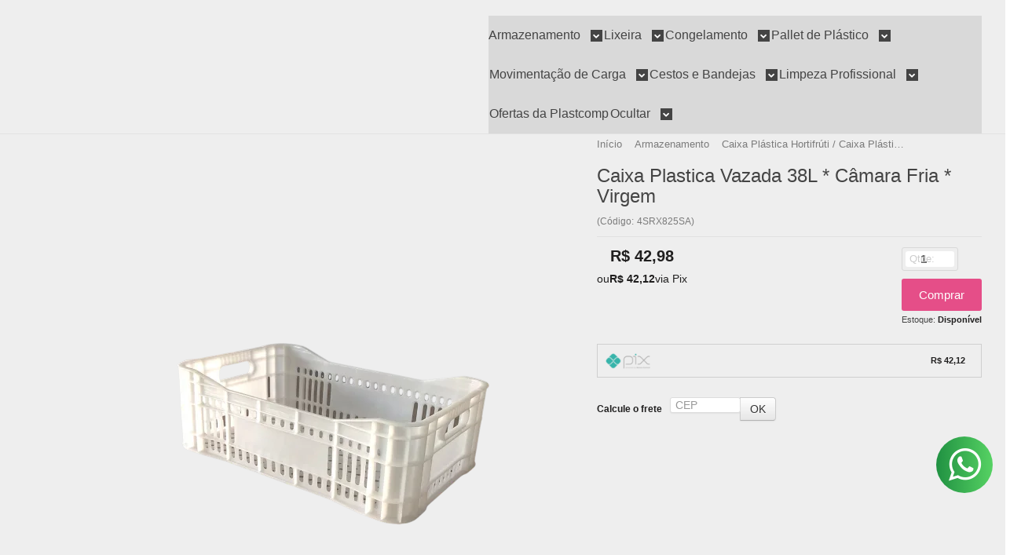

--- FILE ---
content_type: text/html; charset=utf-8
request_url: https://www.plastcomp.com.br/caixa-vazada-ms38
body_size: 30360
content:

<!DOCTYPE html>
<html lang="pt-br">
  <head>
    <meta charset="utf-8">
    <meta content='width=device-width, initial-scale=1.0, maximum-scale=2.0' name='viewport' />
    <title>CAIXA PLASTICA VAZADA MS38 - Plastcomp - Venda de caixas plásticas, lixeiras, estrados, caixa plástica organizadora</title>
    <meta http-equiv="X-UA-Compatible" content="IE=edge">
    <meta name="generator" content="Loja Integrada" />

    <link rel="dns-prefetch" href="https://cdn.awsli.com.br/">
    <link rel="preconnect" href="https://cdn.awsli.com.br/">
    <link rel="preconnect" href="https://fonts.googleapis.com">
    <link rel="preconnect" href="https://fonts.gstatic.com" crossorigin>

    
  
      <meta property="og:url" content="https://www.plastcomp.com.br/caixa-vazada-ms38" />
      <meta property="og:type" content="website" />
      <meta property="og:site_name" content="Plastcomp - Venda de caixas plásticas, lixeiras, pallets e estrados, caixa plástica organizadora" />
      <meta property="og:locale" content="pt_BR" />
    
  <!-- Metadata para o facebook -->
  <meta property="og:type" content="website" />
  <meta property="og:title" content="Caixa Plastica Vazada 38L * Câmara Fria * Virgem" />
  <meta property="og:image" content="https://cdn.awsli.com.br/800x800/1539/1539771/produto/247915711/whatsapp-image-2024-01-05-at-15-10-21--1--ybbgs4jgt0.png" />
  <meta name="twitter:card" content="product" />
  
  <meta name="twitter:domain" content="www.plastcomp.com.br" />
  <meta name="twitter:url" content="https://www.plastcomp.com.br/caixa-vazada-ms38?utm_source=twitter&utm_medium=twitter&utm_campaign=twitter" />
  <meta name="twitter:title" content="Caixa Plastica Vazada 38L * Câmara Fria * Virgem" />
  <meta name="twitter:description" content="Caixa Vazada MS38

A MS38 , é um tipo de solução de uso geral amplamente empregada  em supermercados , hortifrutigranjeiros e frutarias.

Essa solução é especialmente projetada para atender as necessidades de armazenamento" />
  <meta name="twitter:image" content="https://cdn.awsli.com.br/300x300/1539/1539771/produto/247915711/whatsapp-image-2024-01-05-at-15-10-21--1--ybbgs4jgt0.png" />
  <meta name="twitter:label1" content="Código" />
  <meta name="twitter:data1" content="4SRX825SA" />
  <meta name="twitter:label2" content="Disponibilidade" />
  <meta name="twitter:data2" content="Disponível" />


    
  
    <script>
      setTimeout(function() {
        if (typeof removePageLoading === 'function') {
          removePageLoading();
        };
      }, 7000);
    </script>
  



    

  

    <link rel="canonical" href="https://www.plastcomp.com.br/caixa-vazada-ms38" />
  



  <meta name="description" content="Caixa Vazada MS38

A MS38 , é um tipo de solução de uso geral amplamente empregada  em supermercados , hortifrutigranjeiros e frutarias.

Essa solução é especialmente projetada para atender as necessidades de armazenamento" />
  <meta property="og:description" content="Caixa Vazada MS38

A MS38 , é um tipo de solução de uso geral amplamente empregada  em supermercados , hortifrutigranjeiros e frutarias.

Essa solução é especialmente projetada para atender as necessidades de armazenamento" />







  <meta name="robots" content="index, follow" />



    
      
        <link rel="shortcut icon" href="https://cdn.awsli.com.br/1539/1539771/favicon/design_sem_nome_2-89bkcvq5dh.png" />
      
      <link rel="icon" href="https://cdn.awsli.com.br/1539/1539771/favicon/design_sem_nome_2-89bkcvq5dh.png" sizes="192x192">
    
    
      <meta name="theme-color" content="#E54E88">
    

    
      <link rel="stylesheet" href="https://cdn.awsli.com.br/production/static/loja/estrutura/v1/css/all.min.css?v=996ad29" type="text/css">
    
    <!--[if lte IE 8]><link rel="stylesheet" href="https://cdn.awsli.com.br/production/static/loja/estrutura/v1/css/ie-fix.min.css" type="text/css"><![endif]-->
    <!--[if lte IE 9]><style type="text/css">.lateral-fulbanner { position: relative; }</style><![endif]-->

    
      <link rel="stylesheet" href="https://cdn.awsli.com.br/production/static/loja/estrutura/v1/css/tema-escuro.min.css?v=996ad29" type="text/css">
    

    
    

    
      <link rel="stylesheet" href="https://cdn.awsli.com.br/production/static/loja/estrutura/v1/css/bootstrap-responsive.css?v=996ad29" type="text/css">
      <link rel="stylesheet" href="https://cdn.awsli.com.br/production/static/loja/estrutura/v1/css/style-responsive.css?v=996ad29">
    

    <link rel="stylesheet" href="/tema.css?v=20251117-145714">

    

    <script type="text/javascript">
      var LOJA_ID = 1539771;
      var MEDIA_URL = "https://cdn.awsli.com.br/";
      var API_URL_PUBLIC = 'https://api.awsli.com.br/';
      
        var CARRINHO_PRODS = [];
      
      var ENVIO_ESCOLHIDO = 0;
      var ENVIO_ESCOLHIDO_CODE = 0;
      var CONTRATO_INTERNACIONAL = false;
      var CONTRATO_BRAZIL = !CONTRATO_INTERNACIONAL;
      var IS_STORE_ASYNC = true;
      var IS_CLIENTE_ANONIMO = false;
    </script>

    

    <!-- Editor Visual -->
    

    <script>
      

      const isPreview = JSON.parse(sessionStorage.getItem('preview', true));
      if (isPreview) {
        const url = location.href
        location.search === '' && url + (location.search = '?preview=None')
      }
    </script>

    
      <script src="https://cdn.awsli.com.br/production/static/loja/estrutura/v1/js/all.min.js?v=996ad29"></script>
    
    <!-- HTML5 shim and Respond.js IE8 support of HTML5 elements and media queries -->
    <!--[if lt IE 9]>
      <script src="https://oss.maxcdn.com/html5shiv/3.7.2/html5shiv.min.js"></script>
      <script src="https://oss.maxcdn.com/respond/1.4.2/respond.min.js"></script>
    <![endif]-->

    <link rel="stylesheet" href="https://cdn.awsli.com.br/production/static/loja/estrutura/v1/css/slick.min.css" type="text/css">
    <script src="https://cdn.awsli.com.br/production/static/loja/estrutura/v1/js/slick.min.js?v=996ad29"></script>
    <link rel="stylesheet" href="https://cdn.awsli.com.br/production/static/css/jquery.fancybox.min.css" type="text/css" />
    <script src="https://cdn.awsli.com.br/production/static/js/jquery/jquery.fancybox.pack.min.js"></script>

    
    

  
  <link rel="stylesheet" href="https://cdn.awsli.com.br/production/static/loja/estrutura/v1/css/imagezoom.min.css" type="text/css">
  <script src="https://cdn.awsli.com.br/production/static/loja/estrutura/v1/js/jquery.imagezoom.min.js"></script>

  <script type="text/javascript">
    var PRODUTO_ID = '247915711';
    var URL_PRODUTO_FRETE_CALCULAR = 'https://www.plastcomp.com.br/carrinho/frete';
    var variacoes = undefined;
    var grades = undefined;
    var imagem_grande = "https://cdn.awsli.com.br/2500x2500/1539/1539771/produto/247915711/whatsapp-image-2024-01-05-at-15-10-21--1--ybbgs4jgt0.png";
    var produto_grades_imagens = {};
    var produto_preco_sob_consulta = false;
    var produto_preco = 42.98;
  </script>
  <script type="text/javascript" src="https://cdn.awsli.com.br/production/static/loja/estrutura/v1/js/produto.min.js?v=996ad29"></script>
  <script type="text/javascript" src="https://cdn.awsli.com.br/production/static/loja/estrutura/v1/js/eventos-pixel-produto.min.js?v=996ad29"></script>


    
      
        
      
        
      
        
      
        <!-- Facebook Pixel Code -->
<script>
!function(f,b,e,v,n,t,s){if(f.fbq)return;n=f.fbq=function(){n.callMethod?
n.callMethod.apply(n,arguments):n.queue.push(arguments)};if(!f._fbq)f._fbq=n;
n.push=n;n.loaded=!0;n.version='2.0';n.queue=[];t=b.createElement(e);t.async=!0;
t.src=v;s=b.getElementsByTagName(e)[0];s.parentNode.insertBefore(t,s)}(window,
document,'script','https://connect.facebook.net/en_US/fbevents.js');

fbq('init', '645451086547685');
fbq('track', "PageView");


  fbq('track', 'ViewContent', {
    
      content_type: 'product',
    
    content_ids: ['4SRX825SA'],
    content_name: 'Caixa Plastica Vazada 38L * Câmara Fria * Virgem',
    value: 42.98,
    currency: 'BRL'
  });



</script>
<noscript><img height="1" width="1" style="display:none"
src="https://www.facebook.com/tr?id=645451086547685&ev=PageView&noscript=1"
/></noscript>
<!-- End Facebook Pixel Code -->
      
        <!-- Global site tag (gtag.js) - Google Analytics -->
<script async src="https://www.googletagmanager.com/gtag/js?l=LIgtagDataLayer&id=G-D57P7CKGQ5"></script>
<script>
  window.LIgtagDataLayer = window.LIgtagDataLayer || [];
  function LIgtag(){LIgtagDataLayer.push(arguments);}
  LIgtag('js', new Date());

  LIgtag('set', {
    'currency': 'BRL',
    'country': 'BR'
  });
  LIgtag('config', 'G-D57P7CKGQ5');
  

  if(window.performance) {
    var timeSincePageLoad = Math.round(performance.now());
    LIgtag('event', 'timing_complete', {
      'name': 'load',
      'time': timeSincePageLoad
    });
  }

  $(document).on('li_view_home', function(_, eventID) {
    LIgtag('event', 'view_home');
  });

  $(document).on('li_select_product', function(_, eventID, data) {
    LIgtag('event', 'select_item', data);
  });

  $(document).on('li_start_contact', function(_, eventID, value) {
    LIgtag('event', 'start_contact', {
      value
    });
  });

  $(document).on('li_view_catalog', function(_, eventID) {
    LIgtag('event', 'view_catalog');
  });

  $(document).on('li_search', function(_, eventID, search_term) {
    LIgtag('event', 'search', {
      search_term
    });
  });

  $(document).on('li_filter_products', function(_, eventID, data) {
    LIgtag('event', 'filter_products', data);
  });

  $(document).on('li_sort_products', function(_, eventID, value) {
    LIgtag('event', 'sort_products', {
      value
    });
  });

  $(document).on('li_view_product', function(_, eventID, item) {
    LIgtag('event', 'view_item', {
      items: [item]
    });
  });

  $(document).on('li_select_variation', function(_, eventID, data) {
    LIgtag('event', 'select_variation', data);
  });

  $(document).on('li_calculate_shipping', function(_, eventID, data) {
    LIgtag('event', 'calculate_shipping', {
      zipcode: data.zipcode
    });
  });

  $(document).on('li_view_cart', function(_, eventID, data) {
    LIgtag('event', 'view_cart', data);
  });

  $(document).on('li_add_to_cart', function(_, eventID, data) {
    LIgtag('event', 'add_to_cart', {
      items: data.items
    });
  });

  $(document).on('li_apply_coupon', function(_, eventID, value) {
    LIgtag('event', 'apply_coupon', {
      value
    });
  });

  $(document).on('li_change_quantity', function(_, eventID, item) {
    LIgtag('event', 'change_quantity', {
      items: [item]
    });
  });

  $(document).on('li_remove_from_cart', function(_, eventID, item) {
    LIgtag('event', 'remove_from_cart', {
      items: [item]
    });
  });

  $(document).on('li_return_home', function(_, eventID) {
    LIgtag('event', 'return_home');
  });

  $(document).on('li_view_checkout', function(_, eventID, data) {
    LIgtag('event', 'begin_checkout', data);
  });

  $(document).on('li_login', function(_, eventID) {
    LIgtag('event', 'login');
  });

  $(document).on('li_change_address', function(_, eventID, value) {
    LIgtag('event', 'change_address', {
      value
    });
  });

  $(document).on('li_change_shipping', function(_, eventID, data) {
    LIgtag('event', 'add_shipping_info', data);
  });

  $(document).on('li_change_payment', function(_, eventID, data) {
    LIgtag('event', 'add_payment_info', data);
  });

  $(document).on('li_start_purchase', function(_, eventID) {
    LIgtag('event', 'start_purchase');
  });

  $(document).on('li_checkout_error', function(_, eventID, value) {
    LIgtag('event', 'checkout_error', {
      value
    });
  });

  $(document).on('li_purchase', function(_, eventID, data) {
    LIgtag('event', 'purchase', data);

    
  });
</script>
      
    

    
<script>
  var url = '/_events/api/setEvent';

  var sendMetrics = function(event, user = {}) {
    var unique_identifier = uuidv4();

    try {
      var data = {
        request: {
          id: unique_identifier,
          environment: 'production'
        },
        store: {
          id: 1539771,
          name: 'Plastcomp - Venda de caixas plásticas, lixeiras, pallets e estrados, caixa plástica organizadora',
          test_account: false,
          has_meta_app: window.has_meta_app ?? false,
          li_search: true
        },
        device: {
          is_mobile: /Mobi/.test(window.navigator.userAgent),
          user_agent: window.navigator.userAgent,
          ip: '###device_ip###'
        },
        page: {
          host: window.location.hostname,
          path: window.location.pathname,
          search: window.location.search,
          type: 'product',
          title: document.title,
          referrer: document.referrer
        },
        timestamp: '###server_timestamp###',
        user_timestamp: new Date().toISOString(),
        event,
        origin: 'store'
      };

      if (window.performance) {
        var [timing] = window.performance.getEntriesByType('navigation');

        data['time'] = {
          server_response: Math.round(timing.responseStart - timing.requestStart)
        };
      }

      var _user = {},
          user_email_cookie = $.cookie('user_email'),
          user_data_cookie = $.cookie('LI-UserData');

      if (user_email_cookie) {
        var user_email = decodeURIComponent(user_email_cookie);

        _user['email'] = user_email;
      }

      if (user_data_cookie) {
        var user_data = JSON.parse(user_data_cookie);

        _user['logged'] = user_data.logged;
        _user['id'] = user_data.id ?? undefined;
      }

      $.each(user, function(key, value) {
        _user[key] = value;
      });

      if (!$.isEmptyObject(_user)) {
        data['user'] = _user;
      }

      try {
        var session_identifier = $.cookie('li_session_identifier');

        if (!session_identifier) {
          session_identifier = uuidv4();
        };

        var expiration_date = new Date();

        expiration_date.setTime(expiration_date.getTime() + (30 * 60 * 1000)); // 30 minutos

        $.cookie('li_session_identifier', session_identifier, {
          expires: expiration_date,
          path: '/'
        });

        data['session'] = {
          id: session_identifier
        };
      } catch (err) { }

      try {
        var user_session_identifier = $.cookie('li_user_session_identifier');

        if (!user_session_identifier) {
          user_session_identifier = uuidv4();

          $.cookie('li_user_session_identifier', user_session_identifier, {
            path: '/'
          });
        };

        data['user_session'] = {
          id: user_session_identifier
        };
      } catch (err) { }

      var _cookies = {},
          fbc = $.cookie('_fbc'),
          fbp = $.cookie('_fbp');

      if (fbc) {
        _cookies['fbc'] = fbc;
      }

      if (fbp) {
        _cookies['fbp'] = fbp;
      }

      if (!$.isEmptyObject(_cookies)) {
        data['session']['cookies'] = _cookies;
      }

      try {
        var ab_test_cookie = $.cookie('li_ab_test_running');

        if (ab_test_cookie) {
          var ab_test = JSON.parse(atob(ab_test_cookie));

          if (ab_test.length) {
            data['store']['ab_test'] = ab_test;
          }
        }
      } catch (err) { }

      var _utm = {};

      $.each(sessionStorage, function(key, value) {
        if (key.startsWith('utm_')) {
          var name = key.split('_')[1];

          _utm[name] = value;
        }
      });

      if (!$.isEmptyObject(_utm)) {
        data['session']['utm'] = _utm;
      }

      var controller = new AbortController();

      setTimeout(function() {
        controller.abort();
      }, 5000);

      fetch(url, {
        keepalive: true,
        method: 'POST',
        headers: {
          'Content-Type': 'application/json'
        },
        body: JSON.stringify({ data }),
        signal: controller.signal
      });
    } catch (err) { }

    return unique_identifier;
  }
</script>

    
<script>
  (function() {
    var initABTestHandler = function() {
      try {
        if ($.cookie('li_ab_test_running')) {
          return
        };
        var running_tests = [];

        
        
        
        

        var running_tests_to_cookie = JSON.stringify(running_tests);
        running_tests_to_cookie = btoa(running_tests_to_cookie);
        $.cookie('li_ab_test_running', running_tests_to_cookie, {
          path: '/'
        });

        
        if (running_tests.length > 0) {
          setTimeout(function() {
            $.ajax({
              url: "/conta/status"
            });
          }, 500);
        };

      } catch (err) { }
    }
    setTimeout(initABTestHandler, 500);
  }());
</script>

    
<script>
  $(function() {
    // Clicar em um produto
    $('.listagem-item').click(function() {
      var row, column;

      var $list = $(this).closest('[data-produtos-linha]'),
          index = $(this).closest('li').index();

      if($list.find('.listagem-linha').length === 1) {
        var productsPerRow = $list.data('produtos-linha');

        row = Math.floor(index / productsPerRow) + 1;
        column = (index % productsPerRow) + 1;
      } else {
        row = $(this).closest('.listagem-linha').index() + 1;
        column = index + 1;
      }

      var body = {
        item_id: $(this).attr('data-id'),
        item_sku: $(this).find('.produto-sku').text(),
        item_name: $(this).find('.nome-produto').text().trim(),
        item_row: row,
        item_column: column
      };

      var eventID = sendMetrics({
        type: 'event',
        name: 'select_product',
        data: body
      });

      $(document).trigger('li_select_product', [eventID, body]);
    });

    // Clicar no "Fale Conosco"
    $('#modalContato').on('show', function() {
      var value = 'Fale Conosco';

      var eventID = sendMetrics({
        type: 'event',
        name: 'start_contact',
        data: { text: value }
      });

      $(document).trigger('li_start_contact', [eventID, value]);
    });

    // Clicar no WhatsApp
    $('.li-whatsapp a').click(function() {
      var value = 'WhatsApp';

      var eventID = sendMetrics({
        type: 'event',
        name: 'start_contact',
        data: { text: value }
      });

      $(document).trigger('li_start_contact', [eventID, value]);
    });

    
      // Visualizar o produto
      var body = {
        item_id: '247915711',
        item_sku: '4SRX825SA',
        item_name: 'Caixa Plastica Vazada 38L * Câmara Fria * Virgem',
        item_category: 'Caixa Plástica Hortifrúti /  Caixa Plástica Agricola',
        item_type: 'product',
        
          full_price: 42.98,
          promotional_price: null,
          price: 42.98,
        
        quantity: 1
      };

      var params = new URLSearchParams(window.location.search),
          recommendation_shelf = null,
          recommendation = {};

      if (
        params.has('recomendacao_id') &&
        params.has('email_ref') &&
        params.has('produtos_recomendados')
      ) {
        recommendation['email'] = {
          id: params.get('recomendacao_id'),
          email_id: params.get('email_ref'),
          products: $.map(params.get('produtos_recomendados').split(','), function(value) {
            return parseInt(value)
          })
        };
      }

      if (recommendation_shelf) {
        recommendation['shelf'] = recommendation_shelf;
      }

      if (!$.isEmptyObject(recommendation)) {
        body['recommendation'] = recommendation;
      }

      var eventID = sendMetrics({
        type: 'pageview',
        name: 'view_product',
        data: body
      });

      $(document).trigger('li_view_product', [eventID, body]);

      // Calcular frete
      $('#formCalcularCep').submit(function() {
        $(document).ajaxSuccess(function(event, xhr, settings) {
          try {
            var url = new URL(settings.url);

            if(url.pathname !== '/carrinho/frete') return;

            var data = xhr.responseJSON;

            if(data.error) return;

            var params = url.searchParams;

            var body = {
              zipcode: params.get('cep'),
              deliveries: $.map(data, function(delivery) {
                if(delivery.msgErro) return;

                return {
                  id: delivery.id,
                  name: delivery.name,
                  price: delivery.price,
                  delivery_time: delivery.deliveryTime
                };
              })
            };

            var eventID = sendMetrics({
              type: 'event',
              name: 'calculate_shipping',
              data: body
            });

            $(document).trigger('li_calculate_shipping', [eventID, body]);

            $(document).off('ajaxSuccess');
          } catch(error) {}
        });
      });

      // Visualizar compre junto
      $(document).on('buy_together_ready', function() {
        var $buyTogether = $('.compre-junto');

        var observer = new IntersectionObserver(function(entries) {
          entries.forEach(function(entry) {
            if(entry.isIntersecting) {
              var body = {
                title: $buyTogether.find('.compre-junto__titulo').text(),
                id: $buyTogether.data('id'),
                items: $buyTogether.find('.compre-junto__produto').map(function() {
                  var $product = $(this);

                  return {
                    item_id: $product.attr('data-id'),
                    item_sku: $product.attr('data-code'),
                    item_name: $product.find('.compre-junto__nome').text(),
                    full_price: $product.find('.compre-junto__preco--regular').data('price') || null,
                    promotional_price: $product.find('.compre-junto__preco--promocional').data('price') || null
                  };
                }).get()
              };

              var eventID = sendMetrics({
                type: 'event',
                name: 'view_buy_together',
                data: body
              });

              $(document).trigger('li_view_buy_together', [eventID, body]);

              observer.disconnect();
            }
          });
        }, { threshold: 1.0 });

        observer.observe($buyTogether.get(0));

        $('.compre-junto__atributo--grade').click(function(event) {
          if(!event.originalEvent) return;

          var body = {
            grid_name: $(this).closest('.compre-junto__atributos').data('grid'),
            variation_name: $(this).data('variation')
          };

          var eventID = sendMetrics({
            type: 'event',
            name: 'select_buy_together_variation',
            data: body
          });

          $(document).trigger('li_select_buy_together_variation', [eventID, body]);
        });

        $('.compre-junto__atributo--lista').change(function(event) {
          if(!event.originalEvent) return;

          var $selectedOption = $(this).find('option:selected');

          if(!$selectedOption.is('[value]')) return;

          var body = {
            grid_name: $(this).closest('.compre-junto__atributos').data('grid'),
            variation_name: $selectedOption.text()
          };

          var eventID = sendMetrics({
            type: 'event',
            name: 'select_buy_together_variation',
            data: body
          });

          $(document).trigger('li_select_buy_together_variation', [eventID, body]);
        });
      });

      // Selecionar uma variação
      $('.atributo-item').click(function(event) {
        if(!event.originalEvent) return;

        var body = {
          grid_name: $(this).data('grade-nome'),
          variation_name: $(this).data('variacao-nome')
        };

        var eventID = sendMetrics({
          type: 'event',
          name: 'select_variation',
          data: body
        });

        $(document).trigger('li_select_variation', [eventID, body]);
      });
    
  });
</script>


    
	<!-- Google Tag Manager -->
  
      <!-- Google Tag Manager -->
<script>(function(w,d,s,l,i){w[l]=w[l]||[];w[l].push({'gtm.start':
new Date().getTime(),event:'gtm.js'});var f=d.getElementsByTagName(s)[0],
j=d.createElement(s),dl=l!='dataLayer'?'&l='+l:'';j.async=true;j.src=
'https://www.googletagmanager.com/gtm.js?id='+i+dl;f.parentNode.insertBefore(j,f);
})(window,document,'script','LIgtagDataLayer','GTM-NZWSFWN');</script>
<!-- End Google Tag Manager -->


  


    
      
        <link href="//cdn.awsli.com.br/temasv2/4392/__theme_custom.css?v=1753453424" rel="stylesheet" type="text/css">
<script src="//cdn.awsli.com.br/temasv2/4392/__theme_custom.js?v=1753453424"></script>
      
    

    

    
      
        <script defer async src="https://analytics.tiktok.com/i18n/pixel/sdk.js?sdkid=CGA9NRJC77UAR573NLO0"></script>
      

      
        <script type="text/javascript">
          !function (w, d, t) {
            w.TiktokAnalyticsObject=t;
            var ttq=w[t]=w[t]||[];
            ttq.methods=["page","track","identify","instances","debug","on","off","once","ready","alias","group","enableCookie","disableCookie"];
            ttq.setAndDefer=function(t,e){
              t[e]=function(){
                t.push([e].concat(Array.prototype.slice.call(arguments,0)))
              }
            }
            for(var i=0;i<ttq.methods.length;i++)
              ttq.setAndDefer(ttq,ttq.methods[i]);
          }(window, document, 'ttq');

          window.LI_TIKTOK_PIXEL_ENABLED = true;
        </script>
      

      
    

    
  <link rel="manifest" href="/manifest.json" />




  </head>
  <body class="pagina-produto produto-247915711 tema-transparente  ">
    <div id="fb-root"></div>
    
  
    <div id="full-page-loading">
      <div class="conteiner" style="height: 100%;">
        <div class="loading-placeholder-content">
          <div class="loading-placeholder-effect loading-placeholder-header"></div>
          <div class="loading-placeholder-effect loading-placeholder-body"></div>
        </div>
      </div>
      <script>
        var is_full_page_loading = true;
        function removePageLoading() {
          if (is_full_page_loading) {
            try {
              $('#full-page-loading').remove();
            } catch(e) {}
            try {
              var div_loading = document.getElementById('full-page-loading');
              if (div_loading) {
                div_loading.remove();
              };
            } catch(e) {}
            is_full_page_loading = false;
          };
        };
        $(function() {
          setTimeout(function() {
            removePageLoading();
          }, 1);
        });
      </script>
      <style>
        #full-page-loading { position: fixed; z-index: 9999999; margin: auto; top: 0; left: 0; bottom: 0; right: 0; }
        #full-page-loading:before { content: ''; display: block; position: fixed; top: 0; left: 0; width: 100%; height: 100%; background: rgba(255, 255, 255, .98); background: radial-gradient(rgba(255, 255, 255, .99), rgba(255, 255, 255, .98)); }
        .loading-placeholder-content { height: 100%; display: flex; flex-direction: column; position: relative; z-index: 1; }
        .loading-placeholder-effect { background-color: #F9F9F9; border-radius: 5px; width: 100%; animation: pulse-loading 1.5s cubic-bezier(0.4, 0, 0.6, 1) infinite; }
        .loading-placeholder-content .loading-placeholder-body { flex-grow: 1; margin-bottom: 30px; }
        .loading-placeholder-content .loading-placeholder-header { height: 20%; min-height: 100px; max-height: 200px; margin: 30px 0; }
        @keyframes pulse-loading{50%{opacity:.3}}
      </style>
    </div>
  



    
      
        




<div class="barra-inicial fundo-secundario">
  <div class="conteiner">
    <div class="row-fluid">
      <div class="lista-redes span3 hidden-phone">
        
          <ul>
            
              <li>
                <a href="https://facebook.com/Plastcomp-137177646998143/?eid=ARAjxmcBJA36RGEiZbkdo-CBtNGtz1mJYfxq-_LnsIRRiL43yx2K0cbDjLOWh8Tk8EjhImPiDcv8T7VE" target="_blank" aria-label="Siga nos no Facebook"><i class="icon-facebook"></i></a>
              </li>
            
            
            
            
              <li>
                <a href="https://youtube.com.br/channel/UCNr1LdyhOB_tCkD2aV5UHlA" target="_blank" aria-label="Siga nos no Youtube"><i class="icon-youtube"></i></a>
              </li>
            
            
              <li>
                <a href="https://instagram.com/plastcomp" target="_blank" aria-label="Siga nos no Instagram"><i class="icon-instagram"></i></a>
              </li>
            
            
              <li>
                <a href="https://pinterest.com/plastcomp/" target="_blank" aria-label="Siga nos no Pinterest"><i class="icon-pinterest"></i></a>
              </li>
            
            
              <li>
                <a href="https://www.plastcomp.com.br/pagina/blog.html" target="_blank" rel="noopener" aria-label="Acesse nosso Blog"><i class="icon-bold"></i></a>
              </li>
            
          </ul>
        
      </div>
      <div class="canais-contato span9">
        <ul>
          <li class="hidden-phone">
            <a href="#modalContato" data-toggle="modal" data-target="#modalContato">
              <i class="icon-comment"></i>
              Fale Conosco
            </a>
          </li>
          
            <li>
              <span>
                <i class="icon-phone"></i>Telefone: (11) 4198-7400
              </span>
            </li>
          
          
            <li class="tel-whatsapp">
              <span>
                <i class="fa fa-whatsapp"></i>Whatsapp: (11) 94784-3044
              </span>
            </li>
          
          
        </ul>
      </div>
    </div>
  </div>
</div>

      
    

    <div class="conteiner-principal">
      
        
          
<div id="cabecalho">

  <div class="atalhos-mobile visible-phone fundo-secundario borda-principal">
    <ul>

      <li><a href="https://www.plastcomp.com.br/" class="icon-home"> </a></li>
      
      <li class="fundo-principal"><a href="https://www.plastcomp.com.br/carrinho/index" class="icon-shopping-cart"> </a></li>
      
      
        <li class="menu-user-logged" style="display: none;"><a href="https://www.plastcomp.com.br/conta/logout" class="icon-signout menu-user-logout"> </a></li>
      
      
      <li><a href="https://www.plastcomp.com.br/conta/index" class="icon-user"> </a></li>
      
      <li class="vazia"><span>&nbsp;</span></li>

    </ul>
  </div>

  <div class="conteiner">
    <div class="row-fluid">
      <div class="span3">
        <h2 class="logo cor-secundaria">
          <a href="https://www.plastcomp.com.br/" title="Plastcomp - Venda de caixas plásticas, lixeiras, pallets e estrados, caixa plástica organizadora">
            
            <img src="https://cdn.awsli.com.br/400x300/1539/1539771/logo/plastcomp-solu-es-em-movimento--1--lfwngjwobm.png" alt="Plastcomp - Venda de caixas plásticas, lixeiras, pallets e estrados, caixa plástica organizadora" />
            
          </a>
        </h2>


      </div>

      <div class="conteudo-topo span9">
        <div class="superior row-fluid hidden-phone">
          <div class="span8">
            
              
                <div class="btn-group menu-user-logged" style="display: none;">
                  <a href="https://www.plastcomp.com.br/conta/index" class="botao secundario pequeno dropdown-toggle" data-toggle="dropdown">
                    Olá, <span class="menu-user-name"></span>
                    <span class="icon-chevron-down"></span>
                  </a>
                  <ul class="dropdown-menu">
                    <li>
                      <a href="https://www.plastcomp.com.br/conta/index" title="Minha conta">Minha conta</a>
                    </li>
                    
                      <li>
                        <a href="https://www.plastcomp.com.br/conta/pedido/listar" title="Minha conta">Meus pedidos</a>
                      </li>
                    
                    <li>
                      <a href="https://www.plastcomp.com.br/conta/favorito/listar" title="Meus favoritos">Meus favoritos</a>
                    </li>
                    <li>
                      <a href="https://www.plastcomp.com.br/conta/logout" title="Sair" class="menu-user-logout">Sair</a>
                    </li>
                  </ul>
                </div>
              
              
                <a href="https://www.plastcomp.com.br/conta/login" class="bem-vindo cor-secundaria menu-user-welcome">
                  Bem-vindo, <span class="cor-principal">identifique-se</span> para fazer pedidos
                </a>
              
            
          </div>
          <div class="span4">
            <ul class="acoes-conta borda-alpha">
              
                <li>
                  <i class="icon-list fundo-principal"></i>
                  <a href="https://www.plastcomp.com.br/conta/pedido/listar" class="cor-secundaria">Meus Pedidos</a>
                </li>
              
              
                <li>
                  <i class="icon-user fundo-principal"></i>
                  <a href="https://www.plastcomp.com.br/conta/index" class="cor-secundaria">Minha Conta</a>
                </li>
              
            </ul>
          </div>
        </div>

        <div class="inferior row-fluid ">
          <div class="span8 busca-mobile">
            <a href="javascript:;" class="atalho-menu visible-phone icon-th botao principal"> </a>

            <div class="busca borda-alpha">
              <form id="form-buscar" action="/buscar" method="get">
                <input id="auto-complete" type="text" name="q" placeholder="Digite o que você procura" value="" autocomplete="off" maxlength="255" />
                <button class="botao botao-busca icon-search fundo-secundario" aria-label="Buscar"></button>
              </form>
            </div>

          </div>

          
            <div class="span4 hidden-phone">
              

  <div class="carrinho vazio">
    
      <a href="https://www.plastcomp.com.br/carrinho/index">
        <i class="icon-shopping-cart fundo-principal"></i>
        <strong class="qtd-carrinho titulo cor-secundaria" style="display: none;">0</strong>
        <span style="display: none;">
          
            <b class="titulo cor-secundaria"><span>Meu Carrinho</span></b>
          
          <span class="cor-secundaria">Produtos adicionados</span>
        </span>
        
          <span class="titulo cor-secundaria vazio-text">Carrinho vazio</span>
        
      </a>
    
    <div class="carrinho-interno-ajax"></div>
  </div>
  
<div class="minicart-placeholder" style="display: none;">
  <div class="carrinho-interno borda-principal">
    <ul>
      <li class="minicart-item-modelo">
        
          <div class="preco-produto com-promocao destaque-preco ">
            <div>
              <s class="preco-venda">
                R$ --PRODUTO_PRECO_DE--
              </s>
              <strong class="preco-promocional cor-principal">
                R$ --PRODUTO_PRECO_POR--
              </strong>
            </div>
          </div>
        
        <a data-href="--PRODUTO_URL--" class="imagem-produto">
          <img data-src="https://cdn.awsli.com.br/64x64/--PRODUTO_IMAGEM--" alt="--PRODUTO_NOME--" />
        </a>
        <a data-href="--PRODUTO_URL--" class="nome-produto cor-secundaria">
          --PRODUTO_NOME--
        </a>
        <div class="produto-sku hide">--PRODUTO_SKU--</div>
      </li>
    </ul>
    <div class="carrinho-rodape">
      <span class="carrinho-info">
        
          <i>--CARRINHO_QUANTIDADE-- produto no carrinho</i>
        
        
          
            <span class="carrino-total">
              Total: <strong class="titulo cor-principal">R$ --CARRINHO_TOTAL_ITENS--</strong>
            </span>
          
        
      </span>
      <a href="https://www.plastcomp.com.br/carrinho/index" class="botao principal">
        
          <i class="icon-shopping-cart"></i>Ir para o carrinho
        
      </a>
    </div>
  </div>
</div>



            </div>
          
        </div>

      </div>
    </div>
    


  
    
      
<div class="menu superior">
  <ul class="nivel-um">
    


    


    
      <li class="categoria-id-4855345 com-filho borda-principal">
        <a href="https://www.plastcomp.com.br/caixas-plasticas" title="Armazenamento">
          <strong class="titulo cor-secundaria">Armazenamento</strong>
          
            <i class="icon-chevron-down fundo-secundario"></i>
          
        </a>
        
          <ul class="nivel-dois borda-alpha">
            

  <li class="categoria-id-5083205 ">
    <a href="https://www.plastcomp.com.br/bins-e-estante" title="Caixa Bin">
      
      Caixa Bin
    </a>
    
  </li>

  <li class="categoria-id-7661128 ">
    <a href="https://www.plastcomp.com.br/caixa-plastica-com-tampa-agregada" title="Caixa Plástica Com Tampa Agregada">
      
      Caixa Plástica Com Tampa Agregada
    </a>
    
  </li>

  <li class="categoria-id-5083788 ">
    <a href="https://www.plastcomp.com.br/caixa-plastica-fechada" title="Caixa Plástica Fechada">
      
      Caixa Plástica Fechada
    </a>
    
  </li>

  <li class="categoria-id-7661450 ">
    <a href="https://www.plastcomp.com.br/caixa-plastica-hortifruti" title="Caixa Plástica Hortifrúti /  Caixa Plástica Agricola">
      
      Caixa Plástica Hortifrúti /  Caixa Plástica Agricola
    </a>
    
  </li>

  <li class="categoria-id-11912739 ">
    <a href="https://www.plastcomp.com.br/tampas-para-caixas-plasticas" title="Tampa Para Caixa Plástica Fechada">
      
      Tampa Para Caixa Plástica Fechada
    </a>
    
  </li>


          </ul>
        
      </li>
    
      <li class="categoria-id-4855408 com-filho borda-principal">
        <a href="https://www.plastcomp.com.br/lixeira" title="Lixeira">
          <strong class="titulo cor-secundaria">Lixeira</strong>
          
            <i class="icon-chevron-down fundo-secundario"></i>
          
        </a>
        
          <ul class="nivel-dois borda-alpha">
            

  <li class="categoria-id-7679394 ">
    <a href="https://www.plastcomp.com.br/conteiner-de-lixo" title="Container de Lixo">
      
      Container de Lixo
    </a>
    
  </li>

  <li class="categoria-id-5083444 ">
    <a href="https://www.plastcomp.com.br/lixeiras-com-rodas" title="Lixeira com Rodas">
      
      Lixeira com Rodas
    </a>
    
  </li>

  <li class="categoria-id-5083378 ">
    <a href="https://www.plastcomp.com.br/lixeira-de-inox" title="Lixeira de Inox">
      
      Lixeira de Inox
    </a>
    
  </li>

  <li class="categoria-id-12025783 ">
    <a href="https://www.plastcomp.com.br/lixeira-hospitalar" title="Lixeira Hospitalar">
      
      Lixeira Hospitalar
    </a>
    
  </li>

  <li class="categoria-id-5083516 ">
    <a href="https://www.plastcomp.com.br/lixeiras-redonda" title="Lixeira Redonda">
      
      Lixeira Redonda
    </a>
    
  </li>

  <li class="categoria-id-5083539 ">
    <a href="https://www.plastcomp.com.br/lixeiras-retangular" title="Lixeira Retangular">
      
      Lixeira Retangular
    </a>
    
  </li>

  <li class="categoria-id-18036460 ">
    <a href="https://www.plastcomp.com.br/lixeiras-basculantes" title="Lixeiras Basculantes">
      
      Lixeiras Basculantes
    </a>
    
  </li>

  <li class="categoria-id-16639726 ">
    <a href="https://www.plastcomp.com.br/lixeiras-com-pedal" title="Lixeiras com Pedal">
      
      Lixeiras com Pedal
    </a>
    
  </li>

  <li class="categoria-id-5083474 ">
    <a href="https://www.plastcomp.com.br/coleta-seletiva" title="Lixeiras Para Coleta Seletiva">
      
      Lixeiras Para Coleta Seletiva
    </a>
    
  </li>


          </ul>
        
      </li>
    
      <li class="categoria-id-14028902 com-filho borda-principal">
        <a href="https://www.plastcomp.com.br/congelamento" title="Congelamento">
          <strong class="titulo cor-secundaria">Congelamento</strong>
          
            <i class="icon-chevron-down fundo-secundario"></i>
          
        </a>
        
          <ul class="nivel-dois borda-alpha">
            

  <li class="categoria-id-14029190 ">
    <a href="https://www.plastcomp.com.br/bandejas-" title="Bandejas">
      
      Bandejas
    </a>
    
  </li>

  <li class="categoria-id-14029075 ">
    <a href="https://www.plastcomp.com.br/caixas-plasticas-para-congelamento" title="Caixas Plásticas para Congelamento">
      
      Caixas Plásticas para Congelamento
    </a>
    
  </li>

  <li class="categoria-id-14029577 ">
    <a href="https://www.plastcomp.com.br/estrados-para-camara-fria" title="Estrados para Câmara Fria">
      
      Estrados para Câmara Fria
    </a>
    
  </li>


          </ul>
        
      </li>
    
      <li class="categoria-id-5056743 com-filho borda-principal">
        <a href="https://www.plastcomp.com.br/pallets-e-estrados" title="Pallet de Plástico">
          <strong class="titulo cor-secundaria">Pallet de Plástico</strong>
          
            <i class="icon-chevron-down fundo-secundario"></i>
          
        </a>
        
          <ul class="nivel-dois borda-alpha">
            

  <li class="categoria-id-5083640 ">
    <a href="https://www.plastcomp.com.br/estrados" title="Estrados de Plástico">
      
      Estrados de Plástico
    </a>
    
  </li>

  <li class="categoria-id-7666587 ">
    <a href="https://www.plastcomp.com.br/pallets-de-contencao" title="Pallets de Contenção">
      
      Pallets de Contenção
    </a>
    
  </li>

  <li class="categoria-id-5083610 ">
    <a href="https://www.plastcomp.com.br/pallets-plastico" title="Pallets Plástico">
      
      Pallets Plástico
    </a>
    
  </li>


          </ul>
        
      </li>
    
      <li class="categoria-id-7704791 com-filho borda-principal">
        <a href="https://www.plastcomp.com.br/carrinhos" title="Movimentação de Carga">
          <strong class="titulo cor-secundaria">Movimentação de Carga</strong>
          
            <i class="icon-chevron-down fundo-secundario"></i>
          
        </a>
        
          <ul class="nivel-dois borda-alpha">
            

  <li class="categoria-id-7704801 ">
    <a href="https://www.plastcomp.com.br/carrinho-condominio" title="Carrinho Condomínio">
      
      Carrinho Condomínio
    </a>
    
  </li>

  <li class="categoria-id-7704802 ">
    <a href="https://www.plastcomp.com.br/carro-para-caixa-plastica" title="Carro para Caixa Plástica">
      
      Carro para Caixa Plástica
    </a>
    
  </li>


          </ul>
        
      </li>
    
      <li class="categoria-id-5083280 com-filho borda-principal">
        <a href="https://www.plastcomp.com.br/cestos-e-bandejas" title="Cestos e Bandejas">
          <strong class="titulo cor-secundaria">Cestos e Bandejas</strong>
          
            <i class="icon-chevron-down fundo-secundario"></i>
          
        </a>
        
          <ul class="nivel-dois borda-alpha">
            

  <li class="categoria-id-7662016 ">
    <a href="https://www.plastcomp.com.br/bandejas" title="Bandejas">
      
      Bandejas
    </a>
    
  </li>

  <li class="categoria-id-5083325 ">
    <a href="https://www.plastcomp.com.br/cesto-expositor" title="Cesto Expositor">
      
      Cesto Expositor
    </a>
    
  </li>

  <li class="categoria-id-5083315 ">
    <a href="https://www.plastcomp.com.br/supermercado" title="Supermercado">
      
      Supermercado
    </a>
    
  </li>


          </ul>
        
      </li>
    
      <li class="categoria-id-4907210 com-filho borda-principal">
        <a href="https://www.plastcomp.com.br/equipamentos-de-limpeza-profissional" title="Limpeza Profissional">
          <strong class="titulo cor-secundaria">Limpeza Profissional</strong>
          
            <i class="icon-chevron-down fundo-secundario"></i>
          
        </a>
        
          <ul class="nivel-dois borda-alpha">
            

  <li class="categoria-id-5083676 ">
    <a href="https://www.plastcomp.com.br/acessorios" title="Acessórios">
      
      Acessórios
    </a>
    
  </li>

  <li class="categoria-id-5083679 ">
    <a href="https://www.plastcomp.com.br/baldes" title="Baldes">
      
      Baldes
    </a>
    
  </li>

  <li class="categoria-id-5083682 ">
    <a href="https://www.plastcomp.com.br/carro-funcional" title="Carro Funcional">
      
      Carro Funcional
    </a>
    
  </li>

  <li class="categoria-id-5083714 ">
    <a href="https://www.plastcomp.com.br/dispensers" title="Dispensers">
      
      Dispensers
    </a>
    
  </li>

  <li class="categoria-id-5083704 ">
    <a href="https://www.plastcomp.com.br/rodos-e-vassouras" title="Rodos e Vassouras">
      
      Rodos e Vassouras
    </a>
    
  </li>


          </ul>
        
      </li>
    
      <li class="categoria-id-17963474  borda-principal">
        <a href="https://www.plastcomp.com.br/ofertas" title="Ofertas da Plastcomp">
          <strong class="titulo cor-secundaria">Ofertas da Plastcomp</strong>
          
        </a>
        
      </li>
    
      <li class="categoria-id-22717401 com-filho borda-principal">
        <a href="https://www.plastcomp.com.br/ocultar" title="Ocultar">
          <strong class="titulo cor-secundaria">Ocultar</strong>
          
            <i class="icon-chevron-down fundo-secundario"></i>
          
        </a>
        
          <ul class="nivel-dois borda-alpha">
            

  <li class="categoria-id-22717402 ">
    <a href="https://www.plastcomp.com.br/notificacao" title="Notificação">
      
      Notificação
    </a>
    
  </li>

  <li class="categoria-id-22717629 ">
    <a href="https://www.plastcomp.com.br/ofertas-" title="Ofertas">
      
      Ofertas
    </a>
    
  </li>

  <li class="categoria-id-22717631 ">
    <a href="https://www.plastcomp.com.br/video-produto" title="Video produto">
      
      Video produto
    </a>
    
  </li>


          </ul>
        
      </li>
    
  </ul>
</div>

    
  


  </div>
  <span id="delimitadorBarra"></span>
</div>

          

  


        
      

      
  


      <div id="corpo">
        <div class="conteiner">
          

          
  


          
            <div class="secao-principal row-fluid sem-coluna">
              

              
  <div class="span12 produto" itemscope="itemscope" itemtype="http://schema.org/Product">
    <div class="row-fluid">
      <div class="span7">
        
          <div class="thumbs-vertical hidden-phone">
            <div class="produto-thumbs">
              <div id="carouselImagem" class="flexslider">
                <ul class="miniaturas slides">
                  
                    <li>
                      <a href="javascript:;" title="Caixa Plastica Vazada 38L * Câmara Fria * Virgem - Imagem 1" data-imagem-grande="https://cdn.awsli.com.br/2500x2500/1539/1539771/produto/247915711/whatsapp-image-2024-01-05-at-15-10-21--1--ybbgs4jgt0.png" data-imagem-id="154624130">
                        <span>
                          <img loading="lazy" src="https://cdn.awsli.com.br/64x50/1539/1539771/produto/247915711/whatsapp-image-2024-01-05-at-15-10-21--1--ybbgs4jgt0.png" alt="Caixa Plastica Vazada 38L * Câmara Fria * Virgem - Imagem 1" data-largeimg="https://cdn.awsli.com.br/2500x2500/1539/1539771/produto/247915711/whatsapp-image-2024-01-05-at-15-10-21--1--ybbgs4jgt0.png" data-mediumimg="https://cdn.awsli.com.br/600x1000/1539/1539771/produto/247915711/whatsapp-image-2024-01-05-at-15-10-21--1--ybbgs4jgt0.png" />
                        </span>
                      </a>
                    </li>
                  
                    <li>
                      <a href="javascript:;" title="Caixa Plastica Vazada 38L * Câmara Fria * Virgem - Imagem 2" data-imagem-grande="https://cdn.awsli.com.br/2500x2500/1539/1539771/produto/247915711/whatsapp-image-2024-01-05-at-15-10-20-6kb4m66ksc.png" data-imagem-id="154624142">
                        <span>
                          <img loading="lazy" src="https://cdn.awsli.com.br/64x50/1539/1539771/produto/247915711/whatsapp-image-2024-01-05-at-15-10-20-6kb4m66ksc.png" alt="Caixa Plastica Vazada 38L * Câmara Fria * Virgem - Imagem 2" data-largeimg="https://cdn.awsli.com.br/2500x2500/1539/1539771/produto/247915711/whatsapp-image-2024-01-05-at-15-10-20-6kb4m66ksc.png" data-mediumimg="https://cdn.awsli.com.br/600x1000/1539/1539771/produto/247915711/whatsapp-image-2024-01-05-at-15-10-20-6kb4m66ksc.png" />
                        </span>
                      </a>
                    </li>
                  
                </ul>
              </div>
            </div>
            
          </div>
        
        <div class="conteiner-imagem">
          <div>
            
              <a href="https://cdn.awsli.com.br/2500x2500/1539/1539771/produto/247915711/whatsapp-image-2024-01-05-at-15-10-21--1--ybbgs4jgt0.png" title="Ver imagem grande do produto" id="abreZoom" style="display: none;"><i class="icon-zoom-in"></i></a>
            
            <img loading="lazy" src="https://cdn.awsli.com.br/600x1000/1539/1539771/produto/247915711/whatsapp-image-2024-01-05-at-15-10-21--1--ybbgs4jgt0.png" alt="Caixa Plastica Vazada 38L * Câmara Fria * Virgem" id="imagemProduto" itemprop="image" />
          </div>
        </div>
        <div class="produto-thumbs thumbs-horizontal ">
          <div id="carouselImagem" class="flexslider visible-phone">
            <ul class="miniaturas slides">
              
                <li>
                  <a href="javascript:;" title="Caixa Plastica Vazada 38L * Câmara Fria * Virgem - Imagem 1" data-imagem-grande="https://cdn.awsli.com.br/2500x2500/1539/1539771/produto/247915711/whatsapp-image-2024-01-05-at-15-10-21--1--ybbgs4jgt0.png" data-imagem-id="154624130">
                    <span>
                      <img loading="lazy" src="https://cdn.awsli.com.br/64x50/1539/1539771/produto/247915711/whatsapp-image-2024-01-05-at-15-10-21--1--ybbgs4jgt0.png" alt="Caixa Plastica Vazada 38L * Câmara Fria * Virgem - Imagem 1" data-largeimg="https://cdn.awsli.com.br/2500x2500/1539/1539771/produto/247915711/whatsapp-image-2024-01-05-at-15-10-21--1--ybbgs4jgt0.png" data-mediumimg="https://cdn.awsli.com.br/600x1000/1539/1539771/produto/247915711/whatsapp-image-2024-01-05-at-15-10-21--1--ybbgs4jgt0.png" />
                    </span>
                  </a>
                </li>
              
                <li>
                  <a href="javascript:;" title="Caixa Plastica Vazada 38L * Câmara Fria * Virgem - Imagem 2" data-imagem-grande="https://cdn.awsli.com.br/2500x2500/1539/1539771/produto/247915711/whatsapp-image-2024-01-05-at-15-10-20-6kb4m66ksc.png" data-imagem-id="154624142">
                    <span>
                      <img loading="lazy" src="https://cdn.awsli.com.br/64x50/1539/1539771/produto/247915711/whatsapp-image-2024-01-05-at-15-10-20-6kb4m66ksc.png" alt="Caixa Plastica Vazada 38L * Câmara Fria * Virgem - Imagem 2" data-largeimg="https://cdn.awsli.com.br/2500x2500/1539/1539771/produto/247915711/whatsapp-image-2024-01-05-at-15-10-20-6kb4m66ksc.png" data-mediumimg="https://cdn.awsli.com.br/600x1000/1539/1539771/produto/247915711/whatsapp-image-2024-01-05-at-15-10-20-6kb4m66ksc.png" />
                    </span>
                  </a>
                </li>
              
            </ul>
          </div>
        </div>
        <div class="visible-phone">
          
        </div>

        <!--googleoff: all-->

        <div class="produto-compartilhar">
          <div class="lista-redes">
            <div class="addthis_toolbox addthis_default_style addthis_32x32_style">
              <ul>
                <li class="visible-phone">
                  <a href="https://api.whatsapp.com/send?text=Caixa%20Plastica%20Vazada%2038L%20%2A%20C%C3%A2mara%20Fria%20%2A%20Virgem%20http%3A%2F%2Fwww.plastcomp.com.br/caixa-vazada-ms38" target="_blank"><i class="fa fa-whatsapp"></i></a>
                </li>
                
                <li class="hidden-phone">
                  
                    <a href="https://www.plastcomp.com.br/conta/favorito/247915711/adicionar" class="lista-favoritos fundo-principal adicionar-favorito hidden-phone" rel="nofollow">
                      <i class="icon-plus"></i>
                      Lista de Desejos
                    </a>
                  
                </li>
                
                <li class="fb-compartilhar">
                  <div class="fb-share-button" data-href="https://www.plastcomp.com.br/caixa-vazada-ms38" data-layout="button"></div>
                </li>
              </ul>
            </div>
          </div>
        </div>

        <!--googleon: all-->

      </div>
      <div class="span5">
        <div class="principal">
          <div class="info-principal-produto">
            
<div class="breadcrumbs borda-alpha ">
  <ul>
    
      <li>
        <a href="https://www.plastcomp.com.br/"><i class="fa fa-folder"></i>Início</a>
      </li>
    

    
    
    
      
        


  
    <li>
      <a href="https://www.plastcomp.com.br/caixas-plasticas">Armazenamento</a>
    </li>
  



  <li>
    <a href="https://www.plastcomp.com.br/caixa-plastica-hortifruti">Caixa Plástica Hortifrúti /  Caixa Plástica Agricola</a>
  </li>


      
      <!-- <li>
        <strong class="cor-secundaria">Caixa Plastica Vazada 38L * Câmara Fria * Virgem</strong>
      </li> -->
    

    
  </ul>
</div>

            <h1 class="nome-produto titulo cor-secundaria" itemprop="name">Caixa Plastica Vazada 38L * Câmara Fria * Virgem</h1>
            
            <div class="codigo-produto">
              <span class="cor-secundaria">
                <b>Código: </b> <span itemprop="sku">4SRX825SA</span>
              </span>
              
              <div class="hide trustvox-stars">
                <a href="#comentarios" target="_self">
                  <div data-trustvox-product-code-js="247915711" data-trustvox-should-skip-filter="true" data-trustvox-display-rate-schema="false"></div>
                </a>
              </div>
              



            </div>
          </div>

          
            

          

          

          

<div class="acoes-produto disponivel SKU-4SRX825SA" data-produto-id="247915711" data-variacao-id="">
  




  <div>
    
      <div class="preco-produto destaque-preco ">
        

          
            
          

          
            
              
                
                  <div>
                    
                      
                        
                          
                          <strong class="preco-promocional cor-principal titulo" data-sell-price="42.98">
                        
                      
                    
                      R$ 42,98
                    </strong>
                  </div>
                
              
            
          

          
            

  


          

          
            
            
              
<span class="desconto-a-vista">
  ou <strong class="cor-secundaria">R$ 42,12</strong>
  
    via Pix
  
</span>

            
          
        
      </div>
    
  </div>





  
    
    
      <!-- old microdata schema price (feature toggle disabled) -->
      
        
          
            
            
<div itemprop="offers" itemscope="itemscope" itemtype="http://schema.org/Offer">
    
      
      <meta itemprop="price" content="42.12"/>
      
    
    <meta itemprop="priceCurrency" content="BRL" />
    <meta itemprop="availability" content="http://schema.org/InStock"/>
    <meta itemprop="itemCondition" itemtype="http://schema.org/OfferItemCondition" content="http://schema.org/NewCondition" />
    
</div>

          
        
      
    
  



  

  
    
      <div class="comprar">
        
          
            
              <label class="qtde-adicionar-carrinho">
                <span class="qtde-carrinho-title">Qtde:</span>
                <input type="number" min="1" value="1" class="qtde-carrinho" name="qtde-carrinho" />
              </label>
            
            <a href="https://www.plastcomp.com.br/carrinho/produto/247915711/adicionar" class="botao botao-comprar principal grande " rel="nofollow">
              <i class="icon-shopping-cart"></i> Comprar
            </a>
          
        

        
          <span class="cor-secundaria disponibilidade-produto">
            
              Estoque:
              <b class="cor-principal">
                Disponível
              </b>
            
          </span>
        
      </div>
    
  
</div>


	  <span id="DelimiterFloat"></span>

          

          



  <div class="parcelas-produto borda-alpha padrao" data-produto-id="247915711">
    

<ul class="accordion" id="formas-pagamento-lista-247915711">
  
    <li class="accordion-group">
      <div class="accordion-heading">
        
          <span class="accordion-toggle">
            <b class="text-parcelas pull-right cor-principal">R$ 42,12</b>
        
          
            <img loading="lazy" src="https://cdn.awsli.com.br/production/static/img/formas-de-pagamento/proxy-pagali-v2-pix-logo.png?v=996ad29" alt="Pix" class="img-parcelas-proxy-pagali-v2-pix"/>
          
        
          </span>
        
      </div>
      
    </li>
  
</ul>
<div class="cep">
  
</div>

  </div>




          
            
<!--googleoff: all-->
<div class="cep">
  <form id="formCalcularCep">
    <input type="hidden" name="produto_id" value="247915711" />
    <label for="CEP">Calcule o frete</label>
    <div class="form-inline">
      <div class="input-append input-prepend">
        <input name="cep" class="input-small input-cep" type="tel" placeholder="CEP" />
        <button type="submit" class="btn">OK</button>
      </div>
      <a href="https://buscacepinter.correios.com.br/app/endereco/index.php" title="Busca cep nos Correios" target="_blank" class="hide">
        <i class="icon-question-sign"></i>&nbsp; Não sei meu CEP
      </a>
    </div>
  </form>
  <ul class="hide borda-alpha">
  </ul>
  <div class="aviso-disponibilidade hide cor-principal">* Este prazo de entrega está considerando a disponibilidade do produto + prazo de entrega.</div>
</div>
<!--googleon: all-->

          

        </div>
      </div>
    </div>
    <div id="buy-together-position1" class="row-fluid" style="display: none;"></div>
    
      <div class="row-fluid">
        <div class="span12">
          <div id="smarthint-product-position1"></div>
          <div id="blank-product-position1"></div>
          <div class="abas-custom">
            <div class="tab-content">
              <div class="tab-pane active" id="descricao" itemprop="description">
                <p><strong>Caixa Vazada 38L - MS38</strong></p>

<p>A <strong>Caixa Vazada 38L - MS38</strong> é a solução ideal para o armazenamento e exposição de produtos frescos, como frutas, legumes e verduras. Utilizada amplamente em supermercados, hortifrutigranjeiros e frutarias, essa caixa proporciona praticidade e eficiência na organização dos produtos, além de ser resistente e durável. Seu design com laterais e fundo vazados permite uma excelente ventilação, mantendo os alimentos frescos por mais tempo.</p>

<p><strong>Características:</strong></p>

<ul>
	<li><strong>Capacidade</strong>: 38 Litros</li>
	<li><strong>Material</strong>: PEAD (Polietileno de Alta Densidade) – Ideal para Câmara Fria</li>
	<li><strong>Medidas Externas</strong>:
	<ul>
		<li><strong>Altura</strong>: 18 cm</li>
		<li><strong>Largura</strong>: 36 cm</li>
		<li><strong>Comprimento</strong>: 55 cm</li>
	</ul>
	</li>
	<li><strong>Permite Empilhamento</strong>: Facilita o armazenamento otimizado de produtos.</li>
</ul>

<p><strong>Benefícios:</strong></p>

<ul>
	<li><strong>Ventilação Adequada</strong>: As laterais e fundo vazados garantem a circulação de ar, preservando a qualidade dos produtos frescos.</li>
	<li><strong>Resistência e Durabilidade</strong>: Fabricada em PEAD, é resistente e adequada para ambientes de alta demanda, como câmaras frias.</li>
	<li><strong>Ideal para Exposição e Armazenamento</strong>: Perfeita para supermercados e frutarias, possibilitando a exposição e o transporte eficiente de produtos agrícolas.</li>
</ul>

<p><strong>Entrega e Prazo</strong></p>

<ul>
	<li><strong>Via</strong>: Transportadora</li>
	<li><strong>Frete</strong>: Consulte pelo seu CEP</li>
	<li><strong>Prazo</strong>: Consulte pelo seu CEP</li>
</ul>

<p><strong>Trocas e Devoluções</strong><br />
As trocas e devoluções seguem as diretrizes da Política de Trocas e Devoluções da empresa. Para mais informações, entre em contato.</p>

<p><strong>Quer Saber Mais?</strong><br />
Para mais detalhes sobre a <strong>Caixa Vazada 38L - MS38</strong> e sua aplicação, acesse o nosso site <strong>Plastcomp.com.br</strong>.</p>

<p>Tem dúvidas sobre a <strong>Caixa Vazada 38L - MS38</strong>? Envie um e-mail para <strong><a rel="noopener"><span>vendas</span><span>@plastcomp</span><span>.com</span><span>.br</span></a></strong> ou envie uma mensagem via WhatsApp.</p>

              </div>
            </div>
          </div>
        </div>
      </div>
    
    <div id="buy-together-position2" class="row-fluid" style="display: none;"></div>

    <div class="row-fluid hide" id="comentarios-container">
      <div class="span12">
        <div id="smarthint-product-position2"></div>
        <div id="blank-product-position2"></div>
        <div class="abas-custom">
          <div class="tab-content">
            <div class="tab-pane active" id="comentarios">
              <div id="facebook_comments">
                
              </div>
              <div id="disqus_thread"></div>
              <div id="_trustvox_widget"></div>
            </div>
          </div>
        </div>
      </div>
    </div>

    




    
      <div class="row-fluid">
        <div class="span12">
          <div id="smarthint-product-position3"></div>
          <div id="blank-product-position3"></div>
          <div class="listagem  aproveite-tambem borda-alpha">
              <h4 class="titulo cor-secundaria">Produtos relacionados</h4>
            

<ul>
  
    <li class="listagem-linha"><ul class="row-fluid">
    
      
        
          <li class="span3">
        
      
    
      <div class="listagem-item " itemprop="isRelatedTo" itemscope="itemscope" itemtype="http://schema.org/Product">
        <a href="https://www.plastcomp.com.br/bandeja-vazada-MS78" class="produto-sobrepor" title="Bandeja Vazada 10L - Camara fria" itemprop="url"></a>
        <div class="imagem-produto">
          <img loading="lazy" src="https://cdn.awsli.com.br/400x400/1539/1539771/produto/73890193/7d62e560cb.jpg" alt="Bandeja Vazada 10L - Camara fria" itemprop="image" content="https://cdn.awsli.com.br/400x400/1539/1539771/produto/73890193/7d62e560cb.jpg"/>
        </div>
        <div class="info-produto" itemprop="offers" itemscope="itemscope" itemtype="http://schema.org/Offer">
          <a href="https://www.plastcomp.com.br/bandeja-vazada-MS78" class="nome-produto cor-secundaria" itemprop="name">
            Bandeja Vazada 10L - Camara fria
          </a>
          <div class="produto-sku hide">BPBANCESBANMS78</div>
          
            




  <div>
    
      <div class="preco-produto destaque-preco com-promocao">
        

          
            
          

          
            
              
                
<div>
  <s class="preco-venda titulo">
    R$ 44,90
  </s>
  <strong class="preco-promocional cor-principal titulo" data-sell-price="36.98">
    R$ 36,98
  </strong>
</div>

              
            
          

          
            

  


          

          
            
            
              
<span class="desconto-a-vista">
  ou <strong class="cor-secundaria">R$ 36,24</strong>
  
    via Pix
  
</span>

            
          
        
      </div>
    
  </div>






          
          
        </div>

        


  
  
    
    <div class="acoes-produto hidden-phone">
      <a href="https://www.plastcomp.com.br/carrinho/produto/73890193/adicionar" title="Adicionar produto ao carrinho" class="botao botao-comprar principal botao-comprar-ajax" data-loading-text="<i class='icon-refresh icon-animate'></i>Ver mais">
        <i class="icon-shopping-cart"></i>Ver mais
      </a>
    </div>
    <div class="acoes-produto-responsiva visible-phone">
      <a href="https://www.plastcomp.com.br/bandeja-vazada-MS78" title="Ver detalhes do produto" class="tag-comprar fundo-principal">
        <span class="titulo">Ver mais</span>
        <i class="icon-shopping-cart"></i>
      </a>
    </div>
    
  



        <div class="bandeiras-produto">
          
          
          
            <span class="fundo-principal bandeira-promocao">18% Desconto</span>
          
          
        </div>
      </div>
    </li>
    
      
      
    
  
    
    
      
        
          <li class="span3">
        
      
    
      <div class="listagem-item " itemprop="isRelatedTo" itemscope="itemscope" itemtype="http://schema.org/Product">
        <a href="https://www.plastcomp.com.br/caixa-plastica-agricola-vazada-46l-cp31-camara-fria" class="produto-sobrepor" title="Caixa Plástica Hortifrúti Vazada 46L - CP31 - Câmara fria" itemprop="url"></a>
        <div class="imagem-produto">
          <img loading="lazy" src="https://cdn.awsli.com.br/400x400/1539/1539771/produto/197210945/caixa-plastica-vazada-46-litros-cp31-79f05e9797.jpg" alt="Caixa Plástica Hortifrúti Vazada 46L - CP31 - Câmara fria" itemprop="image" content="https://cdn.awsli.com.br/400x400/1539/1539771/produto/197210945/caixa-plastica-vazada-46-litros-cp31-79f05e9797.jpg"/>
        </div>
        <div class="info-produto" itemprop="offers" itemscope="itemscope" itemtype="http://schema.org/Offer">
          <a href="https://www.plastcomp.com.br/caixa-plastica-agricola-vazada-46l-cp31-camara-fria" class="nome-produto cor-secundaria" itemprop="name">
            Caixa Plástica Hortifrúti Vazada 46L - CP31 - Câmara fria
          </a>
          <div class="produto-sku hide">CPCXPCXVCXCCP31046LPE</div>
          
            




  <div>
    
      <div class="preco-produto destaque-preco com-promocao">
        

          
            
          

          
            
              
                
<div>
  <s class="preco-venda titulo">
    R$ 69,90
  </s>
  <strong class="preco-promocional cor-principal titulo" data-sell-price="54.98">
    R$ 54,98
  </strong>
</div>

              
            
          

          
            

  
    <!--googleoff: all-->
      <div>
        <span class="preco-parcela ">
          
            até
            <strong class="cor-secundaria ">3x</strong>
          
          de
          <strong class="cor-secundaria">R$ 18,32</strong>
          
            <span>sem juros</span>
          
        </span>
      </div>
    <!--googleon: all-->
  


          

          
            
            
              
<span class="desconto-a-vista">
  ou <strong class="cor-secundaria">R$ 53,88</strong>
  
    via Pix
  
</span>

            
          
        
      </div>
    
  </div>






          
          
        </div>

        


  
  
    
    <div class="acoes-produto hidden-phone">
      <a href="https://www.plastcomp.com.br/carrinho/produto/197210945/adicionar" title="Adicionar produto ao carrinho" class="botao botao-comprar principal botao-comprar-ajax" data-loading-text="<i class='icon-refresh icon-animate'></i>Ver mais">
        <i class="icon-shopping-cart"></i>Ver mais
      </a>
    </div>
    <div class="acoes-produto-responsiva visible-phone">
      <a href="https://www.plastcomp.com.br/caixa-plastica-agricola-vazada-46l-cp31-camara-fria" title="Ver detalhes do produto" class="tag-comprar fundo-principal">
        <span class="titulo">Ver mais</span>
        <i class="icon-shopping-cart"></i>
      </a>
    </div>
    
  



        <div class="bandeiras-produto">
          
          
          
            <span class="fundo-principal bandeira-promocao">21% Desconto</span>
          
          
        </div>
      </div>
    </li>
    
      
      
    
  
    
    
      
        
          <li class="span3">
        
      
    
      <div class="listagem-item " itemprop="isRelatedTo" itemscope="itemscope" itemtype="http://schema.org/Product">
        <a href="https://www.plastcomp.com.br/bombona-de-plastico-branca-40-litros" class="produto-sobrepor" title="Bombona de Plástico Branca 40 Litros * PEAD Virgem" itemprop="url"></a>
        <div class="imagem-produto">
          <img loading="lazy" src="https://cdn.awsli.com.br/400x400/1539/1539771/produto/201834455/bombona-40l-f18fccc5e5.jpg" alt="Bombona de Plástico Branca 40 Litros * PEAD Virgem" itemprop="image" content="https://cdn.awsli.com.br/400x400/1539/1539771/produto/201834455/bombona-40l-f18fccc5e5.jpg"/>
        </div>
        <div class="info-produto" itemprop="offers" itemscope="itemscope" itemtype="http://schema.org/Offer">
          <a href="https://www.plastcomp.com.br/bombona-de-plastico-branca-40-litros" class="nome-produto cor-secundaria" itemprop="name">
            Bombona de Plástico Branca 40 Litros * PEAD Virgem
          </a>
          <div class="produto-sku hide">G8BDLKYSM</div>
          
            




  <div>
    
      <div class="preco-produto destaque-preco ">
        

          
            
          

          
            
              
                
                  <div>
                    
                      
                        
                          <strong class="preco-promocional cor-principal titulo" data-sell-price="99.80">
                        
                      
                    
                      R$ 99,80
                    </strong>
                  </div>
                
              
            
          

          
            

  
    <!--googleoff: all-->
      <div>
        <span class="preco-parcela ">
          
            até
            <strong class="cor-secundaria ">3x</strong>
          
          de
          <strong class="cor-secundaria">R$ 33,26</strong>
          
            <span>sem juros</span>
          
        </span>
      </div>
    <!--googleon: all-->
  


          

          
            
            
              
<span class="desconto-a-vista">
  ou <strong class="cor-secundaria">R$ 97,80</strong>
  
    via Pix
  
</span>

            
          
        
      </div>
    
  </div>






          
          
        </div>

        


  
  
    
    <div class="acoes-produto hidden-phone">
      <a href="https://www.plastcomp.com.br/carrinho/produto/201834455/adicionar" title="Adicionar produto ao carrinho" class="botao botao-comprar principal botao-comprar-ajax" data-loading-text="<i class='icon-refresh icon-animate'></i>Ver mais">
        <i class="icon-shopping-cart"></i>Ver mais
      </a>
    </div>
    <div class="acoes-produto-responsiva visible-phone">
      <a href="https://www.plastcomp.com.br/bombona-de-plastico-branca-40-litros" title="Ver detalhes do produto" class="tag-comprar fundo-principal">
        <span class="titulo">Ver mais</span>
        <i class="icon-shopping-cart"></i>
      </a>
    </div>
    
  



        <div class="bandeiras-produto">
          
          
          
          
        </div>
      </div>
    </li>
    
      
      
    
  
    
    
      
        
          <li class="span3">
        
      
    
      <div class="listagem-item " itemprop="isRelatedTo" itemscope="itemscope" itemtype="http://schema.org/Product">
        <a href="https://www.plastcomp.com.br/pallet-plastico-vazado-pe3p-10x120-leve-resistente-e-higienico" class="produto-sobrepor" title="Pallet Plástico Vazado JSN" itemprop="url"></a>
        <div class="imagem-produto">
          <img loading="lazy" src="https://cdn.awsli.com.br/400x400/1539/1539771/produto/377820354/pe3p_palete-2qo04ww26z.jpg" alt="Pallet Plástico Vazado JSN" itemprop="image" content="https://cdn.awsli.com.br/400x400/1539/1539771/produto/377820354/pe3p_palete-2qo04ww26z.jpg"/>
        </div>
        <div class="info-produto" itemprop="offers" itemscope="itemscope" itemtype="http://schema.org/Offer">
          <a href="https://www.plastcomp.com.br/pallet-plastico-vazado-pe3p-10x120-leve-resistente-e-higienico" class="nome-produto cor-secundaria" itemprop="name">
            Pallet Plástico Vazado JSN
          </a>
          <div class="produto-sku hide">4TFSPL7WU</div>
          
            




  <div>
    
      <div class="preco-produto destaque-preco ">
        

          
            
          

          
            
              
                
                  <div>
                    
                      
                        
                          <strong class="preco-promocional cor-principal titulo" data-sell-price="248.00">
                        
                      
                    
                      R$ 248,00
                    </strong>
                  </div>
                
              
            
          

          
            

  
    <!--googleoff: all-->
      <div>
        <span class="preco-parcela ">
          
            até
            <strong class="cor-secundaria ">3x</strong>
          
          de
          <strong class="cor-secundaria">R$ 82,66</strong>
          
            <span>sem juros</span>
          
        </span>
      </div>
    <!--googleon: all-->
  


          

          
            
            
              
<span class="desconto-a-vista">
  ou <strong class="cor-secundaria">R$ 243,04</strong>
  
    via Pix
  
</span>

            
          
        
      </div>
    
  </div>






          
          
        </div>

        


  
  
    
    <div class="acoes-produto hidden-phone">
      <a href="https://www.plastcomp.com.br/carrinho/produto/377820354/adicionar" title="Adicionar produto ao carrinho" class="botao botao-comprar principal botao-comprar-ajax" data-loading-text="<i class='icon-refresh icon-animate'></i>Ver mais">
        <i class="icon-shopping-cart"></i>Ver mais
      </a>
    </div>
    <div class="acoes-produto-responsiva visible-phone">
      <a href="https://www.plastcomp.com.br/pallet-plastico-vazado-pe3p-10x120-leve-resistente-e-higienico" title="Ver detalhes do produto" class="tag-comprar fundo-principal">
        <span class="titulo">Ver mais</span>
        <i class="icon-shopping-cart"></i>
      </a>
    </div>
    
  



        <div class="bandeiras-produto">
          
          
          
          
        </div>
      </div>
    </li>
    
      </ul></li>
      
    
  
</ul>


          </div>
        </div>
      </div>
    
    <div id="smarthint-product-position4"></div>
    <div id="blank-product-position4"></div>

    

<div class="acoes-flutuante borda-principal hidden-phone hidden-tablet">
  <a href="javascript:;" class="close_float"><i class="icon-remove"></i></a>

  

  

<div class="acoes-produto disponivel SKU-4SRX825SA" data-produto-id="247915711" data-variacao-id="">
  




  <div>
    
      <div class="preco-produto destaque-preco ">
        

          
            
          

          
            
              
                
                  <div>
                    
                      
                        
                          
                          <strong class="preco-promocional cor-principal titulo" data-sell-price="42.98">
                        
                      
                    
                      R$ 42,98
                    </strong>
                  </div>
                
              
            
          

          
            

  


          

          
            
            
              
<span class="desconto-a-vista">
  ou <strong class="cor-secundaria">R$ 42,12</strong>
  
    via Pix
  
</span>

            
          
        
      </div>
    
  </div>







  

  
    
      <div class="comprar">
        
          
            
            <a href="https://www.plastcomp.com.br/carrinho/produto/247915711/adicionar" class="botao botao-comprar principal grande " rel="nofollow">
              <i class="icon-shopping-cart"></i> Comprar
            </a>
          
        

        
          <span class="cor-secundaria disponibilidade-produto">
            
              Estoque:
              <b class="cor-principal">
                Disponível
              </b>
            
          </span>
        
      </div>
    
  
</div>

</div>

  </div>

  

  
    
<template class="compre-junto__item compre-junto__item--principal">
  <div class="compre-junto__produto compre-junto__produto--principal">
    <input type="hidden" class="compre-junto__sku">
    <div class="compre-junto__etiqueta">Está vendo</div>
    <div class="compre-junto__coluna compre-junto__coluna--imagem">
      <div class="compre-junto__imagem"><img loading="lazy" src="https://cdn.awsli.com.br/production/static/img/produto-sem-imagem.gif" alt="Produto sem imagem"></div>
    </div>
    <div class="compre-junto__coluna compre-junto__coluna--dados">
      <div class="compre-junto__coluna compre-junto__coluna--informacoes">
        <div class="compre-junto__nome"><a></a></div>
        <div class="compre-junto__preco">
          <div class="compre-junto__preco--promocional"></div>
          <div class="compre-junto__preco--regular"></div>
        </div>
      </div>
      <div class="compre-junto__coluna compre-junto__coluna--variacoes">
        <div class="compre-junto__variacoes"></div>
        <div class="compre-junto__erro compre-junto__erro--variacoes"></div>
      </div>
    </div>
  </div>
</template>
<template class="compre-junto__item compre-junto__item--grade">
  <div class="compre-junto__produto compre-junto__produto--grade compre-junto__produto--selecionado">
    <input type="hidden" class="compre-junto__sku">
    <div class="compre-junto__selecionar"><input type="checkbox" checked></div>
    <div class="compre-junto__imagem"><img loading="lazy" src="https://cdn.awsli.com.br/production/static/img/produto-sem-imagem.gif" alt="Produto sem imagem"></div>
    <div class="compre-junto__nome"><a></a></div>
    <div class="compre-junto__preco">
      <div class="compre-junto__preco--promocional"></div>
      <div class="compre-junto__preco--regular"></div>
    </div>
    <div class="compre-junto__variacoes"></div>
    <div class="compre-junto__erro compre-junto__erro--variacoes"></div>
  </div>
</template>
<template class="compre-junto__item compre-junto__item--lista">
  <div class="compre-junto__produto compre-junto__produto--lista compre-junto__produto--selecionado">
    <input type="hidden" class="compre-junto__sku">
    <div class="compre-junto__coluna compre-junto__coluna--selecionar">
      <div class="compre-junto__selecionar"><input type="checkbox" checked></div>
    </div>
    <div class="compre-junto__coluna compre-junto__coluna--imagem">
      <div class="compre-junto__imagem"><img loading="lazy" src="https://cdn.awsli.com.br/production/static/img/produto-sem-imagem.gif" alt="Produto sem imagem"></div>
    </div>
    <div class="compre-junto__coluna compre-junto__coluna--dados">
      <div class="compre-junto__coluna compre-junto__coluna--informacoes">
        <div class="compre-junto__nome"><a></a></div>
        <div class="compre-junto__preco">
          <div class="compre-junto__preco--promocional"></div>
          <div class="compre-junto__preco--regular"></div>
        </div>
      </div>
      <div class="compre-junto__coluna compre-junto__coluna--variacoes">
        <div class="compre-junto__variacoes"></div>
        <div class="compre-junto__erro compre-junto__erro--variacoes"></div>
      </div>
    </div>
  </div>
</template>
<script>
  function initBuyTogether() {
    const buy_together_url = 'https://www.plastcomp.com.br/compre_junto/',
          image_url = 'https://cdn.awsli.com.br/150x150/None',
          cart_url = 'https://www.plastcomp.com.br/carrinho/produto/adicionar',
          variations = {};

    function formatPrice(price) {
      return new Intl.NumberFormat('pt-BR', {
        style: 'currency',
        currency: 'BRL'
      }).format(price);
    }

    function slugify(text) {
      return text.toLowerCase().replace(/ /g, '-').replace(/[^\w-]+/g, '');
    }

    function getHTMLProduct(format, product) {
      const $product = $($('.compre-junto__item--' + format).html()),
            skus = [];

      $product.attr({
        'data-id': product.id,
        'data-code': product.code
      });

      if(product.image)
        $product.find('.compre-junto__imagem img').attr({
          src: image_url.replace('/None', product.image.url),
          alt: product.name
        });

      $product.find('.compre-junto__nome a').attr('href', product.url).text(product.name);

      const grids = {};

      product.skus.forEach(function(sku) {
        if(sku.is_available) {
          const data = {
            sku: sku.id,
            promotional_price: sku.price.promotional,
            regular_price: sku.price.full,
            buy_together_price: sku.price.buy_together_price,
            attributes: []
          };

          sku.variations.forEach(function(variation) {
            if(data.attributes.indexOf(variation.value.id) === -1)
              data.attributes.push(variation.value.id);

            if(grids.hasOwnProperty(variation.grid.id)) {
              if(grids[variation.grid.id].values.findIndex(function(value) {
                return value.id === variation.value.id;
              }) === -1) {
                grids[variation.grid.id].values.push({
                  id: variation.value.id,
                  value: variation.value.value,
                  codes: variation.value.codes,
                  position: variation.value.position
                });
              }
            } else {
              grids[variation.grid.id] = {
                value_for_display: variation.grid.value_for_display,
                values: [{
                  id: variation.value.id,
                  value: variation.value.value,
                  codes: variation.value.codes,
                  position: variation.value.position
                }]
              };
            }
          });

          skus.push(data);
        }
      });

      Object.keys(grids).forEach(function(key) {
        grids[key].values.sort(function(a, b) {
          if(a.position === b.position)
            return a.value.localeCompare(b.value);

          return a.position - b.position;
        });
      });

      Object.keys(grids).forEach(function(key) {
        const grid = grids[key];

        grid.values.forEach(function(value) {
          let selector = 'compre-junto__atributos--' + slugify(grid.value_for_display);

          if(['8945', '8948'].indexOf(key) > -1) {
            let element = function() {
              if(value.codes.secondary) {
                selector += 'es';

                return '<div class="compre-junto__atributo compre-junto__atributo--grade" data-variation="' + value.value + '" data-value="' + value.id + '"><span style="border-color: ' + value.codes.secondary + ' ' + value.codes.primary + ';"></span></div>';
              }

              return '<div class="compre-junto__atributo compre-junto__atributo--grade" data-variation="' + value.value + '" data-value="' + value.id + '"><span style="background-color: ' + value.codes.primary + ';"></span></div>';
            }();

            const $container = $product.find('.' + selector);

            if($container.length)
              $container.append(element);
            else
              $product.find('.compre-junto__variacoes').append('<div class="compre-junto__atributos ' + selector + '" data-grid="' + grid.value_for_display + '">' + element + '</div>');
          } else {
            let element = '<option value="' + value.id + '">' + value.value + '</option>';

            const $container = $product.find('.' + selector);

            if($container.length)
              $container.find('select').append(element);
            else
              $product.find('.compre-junto__variacoes').append('<div class="compre-junto__atributos ' + selector + '" data-grid="' + grid.value_for_display + '"><select class="compre-junto__atributo compre-junto__atributo--lista"><option>' + grid.value_for_display + '</option>' + element + '</select></div>');
          }
        });
      });

      if(product.type === 'individual') {

          $product.find('.compre-junto__sku').val(product.skus[0].id);


          $product.find('.compre-junto__preco--regular').text(formatPrice(product.skus[0].price.full)).attr('data-price', product.skus[0].price.full);

          $product.find('.compre-junto__preco--regular').attr('data-full-price', product.skus[0].price.full);

          if(product.skus[0].price.promotional > 0 && product.skus[0].price.promotional !== product.skus[0].price.full ){
              $product.find('.compre-junto__preco--promocional').text(formatPrice(product.skus[0].price.promotional)).attr('data-price', product.skus[0].price.promotional);
              $product.find('.compre-junto__preco--promocional').attr('data-promotional-price', product.skus[0].price.promotional);
          }
          if(product.skus[0].price.buy_together_price > 0 && product.skus[0].price.buy_together_price !== product.skus[0].price.full){
            $product.find('.compre-junto__preco--promocional').text(formatPrice(product.skus[0].price.buy_together_price)).attr('data-buy-together-price', product.skus[0].price.buy_together_price);
            $product.find('.compre-junto__preco--promocional').attr('data-price', product.skus[0].price.buy_together_price);
          }
        } else {
         variations[product.id] = skus;
        }

      return $product.prop('outerHTML');
    }

    function setVariation(type, $attribute) {
      const $product = $attribute.closest('.compre-junto__produto'),
            $parent = $attribute.closest('.compre-junto__atributos'),
            product_id = $product.attr('data-id'),
            $error = $product.find('.compre-junto__erro--variacoes'),
            $buy_button = $('.compre-junto__comprar'),
            parent_selector = $parent.get(0).classList[1];

      $error.text('');
      $buy_button.removeClass('compre-junto__comprar--desabilitado');

      let value;

      if(type === 'grid') {
        value = $attribute.attr('data-value');

        $parent.find('.compre-junto__atributo--selecionado').removeClass('compre-junto__atributo--selecionado');
        $attribute.addClass('compre-junto__atributo--selecionado');
      } else {
        value = $attribute.val();
      }

      $parent.attr('data-value', value);

      if(variations.hasOwnProperty(product_id) && $product.find('.compre-junto__atributos:not([data-value])').length === 0) {
        const selected_attributes = JSON.stringify($product.find('.compre-junto__atributos').map(function() {
          return $(this).attr('data-value');
        }).get().sort());

        const variation_found = {};

        $.each(variations[product_id], function(index, variation) {
          const attributes = JSON.stringify(variation.attributes.sort());

          if(selected_attributes === attributes) {
            variation_found.sku = variation.sku;
            variation_found.promotional_price = variation.promotional_price;
            variation_found.regular_price = variation.regular_price;
            variation_found.buy_together_price = variation.buy_together_price;

            return false;
          }
        });

        const sku = $product.find('.compre-junto__sku');
        const regular_price = $product.find('.compre-junto__preco--regular');
        const promotional_price = $product.find('.compre-junto__preco--promocional');

        if($.isEmptyObject(variation_found)) {
          sku.val('');
          regular_price.text('').attr('data-price', '');
          promotional_price.text('').attr('data-price', '');

          $error.text('Variação indisponível');
          $buy_button.addClass('compre-junto__comprar--desabilitado');
          return;
        }

        sku.val(variation_found.sku);

        regular_price.text(formatPrice(variation_found.regular_price))
          .attr('data-price', variation_found.regular_price)
          .attr('data-full-price', variation_found.regular_price);

        promotional_price
          .attr('data-promotional-price', variation_found.promotional_price || '')
          .attr('data-buy-together-price', variation_found.buy_together_price || '')

        if (variation_found.buy_together_price > 0 && variation_found.buy_together_price !== variation_found.regular_price) {
            promotional_price.text(formatPrice(variation_found.buy_together_price))
              .attr('data-price', variation_found.buy_together_price);
            return;
        }

        if (variation_found.promotional_price > 0 && variation_found.promotional_price !== variation_found.regular_price) {
            promotional_price.text(formatPrice(variation_found.promotional_price))
              .attr('data-price', variation_found.promotional_price);
            return;
        }


        promotional_price.text('').attr('data-price', '');
      }
    }

    function updateTotalPrice() {
      let regular_price = 0,
          promotional_price = 0;
          discount_value = Number($('.compre-junto__conteudo').attr('data-discount-value'));
          discount_label = $('.compre-junto__desconto');


      $('.compre-junto__produto--principal, .compre-junto__produto--selecionado').each(function() {
        const price = $(this).find('.compre-junto__preco--regular').attr('data-price');

        if(!price) {
          regular_price = 0;

          return false;
        }

        const _regular_price = parseFloat(price),
              _promotional_price = $(this).find('.compre-junto__preco--promocional').attr('data-price');

        regular_price += _regular_price;
        promotional_price += _promotional_price ? parseFloat(_promotional_price) : _regular_price;
      });




      if(regular_price) {
        $('.compre-junto__preco-total--regular').text(formatPrice(regular_price));
        $('.compre-junto__preco-total--promocional').text(promotional_price < regular_price ? formatPrice(promotional_price) : '');
      } else {
        $('.compre-junto__preco-total--regular').text('');
        $('.compre-junto__preco-total--promocional').text('');
      }

      const totalWithPercentage = regular_price - ((discount_value / 100) * regular_price);
      if (promotional_price < totalWithPercentage) {
        discount_label.hide();
      }
    }

    function updatePriceAttributes() {
      var selected_products = $('.compre-junto__produto--selecionado').length;
      var total_products = $('.compre-junto__conteudo').attr('data-total');
      var buy_together_discount = $('.compre-junto__conteudo').attr('data-discount-value');
      var discount_label = $('.compre-junto__desconto');
      var all_products_selected = selected_products === total_products - 1;

      if (all_products_selected) {
        if (buy_together_discount !== 'null'){
          $(discount_label).css( 'display', 'block' );
        }

        $('.compre-junto__conteudo').find('.compre-junto__produto').each(function() {
          var productElement = $(this);
          var buy_together = Number(productElement.find('.compre-junto__preco--promocional').attr('data-buy-together-price')|| undefined);
          var full_price = Number(productElement.find('.compre-junto__preco--regular').attr('data-price')|| undefined);


         if(!isNaN(buy_together) && buy_together !== full_price){
            productElement.find('.compre-junto__preco--promocional').text(formatPrice(buy_together)).attr('data-price', buy_together)
          }
        });
        return;
      }


      $(discount_label).css( 'display', 'none' );
      $('.compre-junto__conteudo').find('.compre-junto__produto').each(function() {
        var productElement = $(this);
        var promotional = Number(productElement.find('.compre-junto__preco--promocional').attr('data-promotional-price')|| undefined);


        if(!isNaN(promotional)){
          productElement.find('.compre-junto__preco--promocional').text(formatPrice(promotional)).attr('data-price', promotional);
        }
        if(isNaN(promotional)){
          productElement.find('.compre-junto__preco--promocional').text('').attr('data-price', '')
        }



      })
    }

    function addToCart(buyTogether) {
      const url = new URL(cart_url);

      $('.compre-junto__produto--principal, .compre-junto__produto--selecionado').each(function() {
        const sku = $(this).find('.compre-junto__sku').val();


        if(!sku) return;

        url.searchParams.set(sku, 1);
      });

      if(!url.searchParams.size) return;

      if(window.eventTracking && typeof window.eventTracking.handleBuyTogetherAddToCart === 'function') {
        window.eventTracking.handleBuyTogetherAddToCart();
      }

      $.cookie('buytogether', buyTogether.id);
      $.cookie('buytogetherProducts', Array.from(url.searchParams.keys()));

      const fromSmartSuggestions = buyTogether.id === '1';
      url.searchParams.set('origin', 'buy-together' + (fromSmartSuggestions ? '-smart' : ''));

      window.location.href = url;
    }


    function setFirstVariation() {
      $('.compre-junto__produto').each(function() {
        const $variations = $(this).find('.compre-junto__variacoes');

        if(!$variations.is(':empty')) {
          const $attribute = $variations.find('.compre-junto__atributo').first();

          if($variations.find('.compre-junto__atributos').length === 1) {
            if($attribute.hasClass('compre-junto__atributo--grade'))
              $attribute.click();
            else
              $attribute.val($attribute.find('option').eq(1).val()).change();
          } else {
            const productVariations = variations[$(this).attr('data-id')];

            const attributeValue = $attribute.hasClass('compre-junto__atributo--grade')
              ? $attribute.attr('data-value')
              : $attribute.find('option').eq(1).val();

            const indexVariation = productVariations.findIndex(function(variation) {
              return variation.attributes.indexOf(attributeValue) > -1;
            });

            const attributes = productVariations[indexVariation].attributes;

            $.each(attributes, function(index, value) {
              const $attribute_grid = $variations.find('.compre-junto__atributo--grade').filter(function() {
                return $(this).attr('data-value') === value;
              });

              if($attribute_grid.length) {
                $attribute_grid.click();
              } else {
                const $attribute_list = $variations.find('.compre-junto__atributo--lista option').filter(function() {
                  return this.value === value;
                });

                $attribute_list.parent().val(value).change();
              }
            });
          }
        }
      });
    }

    $.get(buy_together_url + PRODUTO_ID, function(response) {
      if(response && response.data) {
        const buyTogether = response.data,
              format = buyTogether.structure === 'list' ? 'lista' : 'grade',
              total_products = buyTogether.products.length,
              total_columns = $('.produto.span9').length ? 9 : 12;
              discount_type = buyTogether.discountType
              discount_value = buyTogether.discountValue
              products_total_selected = buyTogether.products.length - 1


        let html = ' \
          <div class="compre-junto" data-id="' + buyTogether.id + '"> \
            <div class="compre-junto__titulo">' + buyTogether.title + '</div> \
            <div class="compre-junto__conteudo compre-junto__conteudo--' + format + '" data-total="' + total_products + '" data-columns="' + total_columns + '" data-discount-type="' + discount_type + '" data-discount-value="' + discount_value + '" data-selectable-products="' + products_total_selected + '" > \
        ';

        html += getHTMLProduct('principal', buyTogether.products[0].product);

        html += '<div class="compre-junto__produtos">';

        for(let index = 1; index < total_products; index++)
          html += getHTMLProduct(format, buyTogether.products[index].product);

        html += `</div> \
            <div class="compre-junto__resumo"> \
              <div class="compre-junto__desconto" style="${discount_value > 0 ? 'display: block;' : 'display: none;' }">Desconto de ${discount_type === 'percentage' ? discount_value + '%' : 'R$' + discount_value}</div> \
              <div class="compre-junto__titulo-total">Compre os ${total_products} itens</div> \
              <div class="compre-junto__preco-total"> \
                <div class="compre-junto__preco-total--promocional"></div> \
                <div class="compre-junto__preco-total--regular"></div> \
              </div> \
              <div class="compre-junto__comprar"><button type="button">${buyTogether.buttonBuyText}</button></div> \
            </div> \
          </div> \
        `;

        if(buyTogether.positionInProduct === 'afterProduct')
          $('#buy-together-position2').html(html).show();
        else
          $('#buy-together-position1').html(html).show();

        if(format === 'grade') {
          $('.compre-junto__produtos').slick({
            infinite: false,
            slidesToShow: 2.5,
            responsive: [
              {
                breakpoint: 1024,
                settings: {
                  slidesToShow: 1
                }
              }
            ]
          });
        }

        updateTotalPrice();



        $('.compre-junto__atributo--grade').click(function() {
          setVariation('grid', $(this));
          updatePriceAttributes();
          updateTotalPrice();
        });

        $('.compre-junto__atributo--lista').change(function() {
          setVariation('list', $(this));
          updatePriceAttributes();
          updateTotalPrice();
        });

        setFirstVariation();

        $('.compre-junto__selecionar input').change(function() {
          $(this).closest('.compre-junto__produto').toggleClass('compre-junto__produto--selecionado');

          updatePriceAttributes();

          const total = $('.compre-junto__produto--selecionado').length + 1;
          const total_title = total === 1
                ? ['somente', 'item']
                : ['os', 'itens'];

          $('.compre-junto__titulo-total').text('Compre ' + total_title[0] + ' ' + total + ' ' + total_title[1]);

          updateTotalPrice();
        });

        $('.compre-junto__comprar button').click(function() {
          addToCart(buyTogether);
        });

        $(document).trigger('buy_together_ready');
      }
    });
  }

  $(function() {
    initBuyTogether();
  });
</script>

  



              
            </div>
          
          <div class="secao-secundaria">
            
  <div id="smarthint-product-position5"></div>
  <div id="blank-product-position5"></div>

          </div>
        </div>
      </div>

      
        
          


<div id="barraNewsletter" class="hidden-phone posicao-rodape">
  <div class="conteiner">
    <div class="row-fluid">
      
<div class="span">
  <div class="componente newsletter borda-principal">
    <div class="interno">
      <span class="titulo cor-secundaria">
        <i class="icon-envelope-alt"></i>Cadastre-se e ganhe 2% de desconto
      </span>
      <div class="interno-conteudo">
        <p class="texto-newsletter newsletter-cadastro">Ganhe um cupom de 2% de desconto para primeira compra!!</p>
        <div class="newsletter-cadastro input-conteiner">
          <input type="text" name="email" placeholder="Digite seu email" />
          <button class="botao botao-input fundo-principal icon-chevron-right newsletter-assinar" data-action="https://www.plastcomp.com.br/newsletter/assinar/" aria-label="Assinar"></button>
        </div>
        <div class="newsletter-confirmacao hide">
          <i class="icon-ok icon-3x"></i>
          <span>Obrigado por se inscrever!</span>
        </div>
      </div>
    </div>
  </div>
</div>

    </div>
  </div>
</div>


<div id="rodape">
  <div class="institucional fundo-secundario">
    <div class="conteiner">
      <div class="row-fluid">
        <div class="span9">
          <div class="row-fluid">
            
              
                
                  
                    
<div class="span4 links-rodape links-rodape-categorias">
  <span class="titulo">Categorias</span>
  <ul class=" total-itens_9">
    
      
        <li>
          <a href="https://www.plastcomp.com.br/caixas-plasticas">
            Armazenamento
          </a>
        </li>
      
    
      
        <li>
          <a href="https://www.plastcomp.com.br/lixeira">
            Lixeira
          </a>
        </li>
      
    
      
        <li>
          <a href="https://www.plastcomp.com.br/congelamento">
            Congelamento
          </a>
        </li>
      
    
      
        <li>
          <a href="https://www.plastcomp.com.br/pallets-e-estrados">
            Pallet de Plástico
          </a>
        </li>
      
    
      
        <li>
          <a href="https://www.plastcomp.com.br/carrinhos">
            Movimentação de Carga
          </a>
        </li>
      
    
      
        <li>
          <a href="https://www.plastcomp.com.br/cestos-e-bandejas">
            Cestos e Bandejas
          </a>
        </li>
      
    
      
        <li>
          <a href="https://www.plastcomp.com.br/equipamentos-de-limpeza-profissional">
            Limpeza Profissional
          </a>
        </li>
      
    
      
        <li>
          <a href="https://www.plastcomp.com.br/ofertas">
            Ofertas da Plastcomp
          </a>
        </li>
      
    
      
        <li>
          <a href="https://www.plastcomp.com.br/ocultar">
            Ocultar
          </a>
        </li>
      
    
  </ul>
</div>

                  
                
                  
                    

  <div class="span4 links-rodape links-rodape-paginas">
    <span class="titulo">Conteúdo</span>
    <ul>
      <li><a href="#modalContato" data-toggle="modal" data-target="#modalContato">Fale Conosco</a></li>
      
        <li><a href="https://www.plastcomp.com.br/pagina/sobre-nos.html">Sobre Nós </a></li>
      
        <li><a href="https://www.plastcomp.com.br/pagina/formas-de-envio.html">Formas de envio </a></li>
      
        <li><a href="https://www.plastcomp.com.br/pagina/trocas-e-devolucoes.html">Trocas e Devoluções </a></li>
      
        <li><a href="https://www.plastcomp.com.br/pagina/como-comprar.html">Como comprar </a></li>
      
        <li><a href="https://www.plastcomp.com.br/pagina/politica-de-privacidade.html">Política de Privacidade</a></li>
      
        <li><a href="https://www.plastcomp.com.br/pagina/blog.html">Blog</a></li>
      
        <li><a href="https://www.plastcomp.com.br/pagina/caixas-plasticas.html">Caixas Plásticas</a></li>
      
        <li><a href="https://www.plastcomp.com.br/pagina/coleta-seletiva.html">Coleta Seletiva</a></li>
      
        <li><a href="https://www.plastcomp.com.br/pagina/pallet-de-contencao-4-tambores-saiba-um-pouco-mais.html">Pallet de Contenção 4 tambores, saiba um pouco mais!</a></li>
      
        <li><a href="https://www.plastcomp.com.br/pagina/caixa-plastica-organizador-modelo-1010-ou-caixa-mod-1010-de-130-litros-com-ou-sem-tampa.html">Caixa plástica organizador modelo 1010 ou caixa mod 1010 de 130 litros com ou sem tampa</a></li>
      
        <li><a href="https://www.plastcomp.com.br/pagina/caixa-plastica-hortifruti-agricola.html">Caixa Plástica hortifruti agrícola</a></li>
      
        <li><a href="https://www.plastcomp.com.br/pagina/caixa-plastica-bin-organizador-gaveteiro-plastico.html">Caixa plástica bin organizador gaveteiro plástico</a></li>
      
        <li><a href="https://www.plastcomp.com.br/pagina/o-processo-de-reciclagem-do-lixo-organico-e-do-lixo-domestico.html">O processo de reciclagem do lixo orgânico e do lixo doméstico</a></li>
      
        <li><a href="https://www.plastcomp.com.br/pagina/dicas-para-organizar-o-escritorio.html">Dicas para organizar o escritório</a></li>
      
        <li><a href="https://www.plastcomp.com.br/pagina/logistica-reversa-e-sua-importancia-no-impacto-ambiental.html">Logística reversa e sua importância no impacto ambiental</a></li>
      
        <li><a href="https://www.plastcomp.com.br/pagina/descarte-do-lixo-hospitalar-conheca-os-riscos-ao-meio-ambiente-e-como-fazer-o-descarte-correto.html">Descarte do lixo hospitalar conheça os riscos ao meio ambiente e como fazer o descarte correto</a></li>
      
        <li><a href="https://www.plastcomp.com.br/pagina/guia-para-escolher-caixas-bin-eficiencia-e-organizacao.html">Guia para Escolher Caixas Bin: Eficiência e Organização</a></li>
      
        <li><a href="https://www.plastcomp.com.br/pagina/como-fazer-compostagem-usando-caixas-plasticas.html">Como fazer compostagem usando caixas plásticas</a></li>
      
        <li><a href="https://www.plastcomp.com.br/pagina/container-de-lixo.html">Container de Lixo</a></li>
      
        <li><a href="https://www.plastcomp.com.br/pagina/8-vantagens-do-pallet-plastico.html">8 vantagens do pallet plástico</a></li>
      
        <li><a href="https://www.plastcomp.com.br/pagina/caixa-plastica-para-camara-fria-e-sua-importancia-na-conservacao.html">Caixa plástica para câmara fria e sua importância na conservação</a></li>
      
        <li><a href="https://www.plastcomp.com.br/pagina/carrinhos-de-movimentacao-4-tipos-e-suas-funcionalidades.html">Carrinhos de movimentação: 4 tipos e suas funcionalidades</a></li>
      
        <li><a href="https://www.plastcomp.com.br/pagina/carro-coletor-onde-utilizar.html">Carro coletor: onde utilizar</a></li>
      
        <li><a href="https://www.plastcomp.com.br/pagina/carro-funcional-de-limpeza.html">Carro funcional de limpeza</a></li>
      
        <li><a href="https://www.plastcomp.com.br/pagina/como-fazer-a-reciclagem-de-lixo-em-casa.html">Como fazer a reciclagem de lixo em casa</a></li>
      
        <li><a href="https://www.plastcomp.com.br/pagina/para-que-serve-um-estrado.html">Para que serve um estrado?</a></li>
      
        <li><a href="https://www.plastcomp.com.br/pagina/quais-os-tipos-de-lixeiras-mais-comuns-e-onde-utilizar-cada-uma.html">Quais os tipos de lixeiras mais comuns e onde utilizar cada uma?</a></li>
      
        <li><a href="https://www.plastcomp.com.br/pagina/qual-a-utilidade-da-caixa-bin.html">Qual a utilidade da caixa bin?</a></li>
      
        <li><a href="https://www.plastcomp.com.br/pagina/qual-caixa-plastica-e-ideal-para-voce.html">Qual caixa plástica é ideal para você?</a></li>
      
    </ul>
  </div>


                  
                
                  
                    <div class="span4 sobre-loja-rodape">
  <span class="titulo">Sobre a loja</span>
  <p>
      A Plastcomp é uma loja distribuidora de produtos plásticos e soluções em armazenagem, incluindo diversos tipos de caixas plásticas, lixeiras, pallets, estrados e equipamentos de limpeza profissional. Localizada em Barueri
  </p>
</div>

                  
                
                  
                
              
            
              
            
            
            <div class="span12 visible-phone">
              <span class="titulo">Contato</span>
              <ul>
                
                <li>
                  <a href="tel:(11) 4198-7400">
                    <i class="icon-phone"></i> Telefone: (11) 4198-7400
                  </a>
                </li>
                
                
                <li class="tel-whatsapp">
                  <a href="https://api.whatsapp.com/send?phone=5511947843044" target="_blank">
                    <i class="fa fa-whatsapp"></i> Whatsapp: (11) 94784-3044
                  </a>
                </li>
                
                
                
                <li>
                  <a href="mailto:vendas@plastcomp.com.br">
                    <i class="fa fa-envelope"></i> E-mail: vendas@plastcomp.com.br
                  </a>
                </li>
                
              </ul>
            </div>
            
          </div>
        </div>
        
          <!--googleoff: all-->
            <div class="span3">
              <div class="redes-sociais borda-principal">
                <span class="titulo cor-secundaria hidden-phone">Social</span>
                
  <div class="caixa-facebook hidden-phone">
    <div class="fb-page" data-href="https://www.facebook.com/Plastcomp-137177646998143/?eid=ARAjxmcBJA36RGEiZbkdo-CBtNGtz1mJYfxq-_LnsIRRiL43yx2K0cbDjLOWh8Tk8EjhImPiDcv8T7VE" data-small-header="false" data-adapt-container-width="true" data-hide-cover="false" data-width="220" data-height="300" data-show-facepile="true"><div class="fb-xfbml-parse-ignore"><blockquote cite="https://www.facebook.com/Plastcomp-137177646998143/?eid=ARAjxmcBJA36RGEiZbkdo-CBtNGtz1mJYfxq-_LnsIRRiL43yx2K0cbDjLOWh8Tk8EjhImPiDcv8T7VE"><a href="https://www.facebook.com/Plastcomp-137177646998143/?eid=ARAjxmcBJA36RGEiZbkdo-CBtNGtz1mJYfxq-_LnsIRRiL43yx2K0cbDjLOWh8Tk8EjhImPiDcv8T7VE">Plastcomp-137177646998143/?eid=ARAjxmcBJA36RGEiZbkdo-CBtNGtz1mJYfxq-_LnsIRRiL43yx2K0cbDjLOWh8Tk8EjhImPiDcv8T7VE</a></blockquote></div></div>
  </div>


                
  <div class="lista-redes ">
    <ul>
      
        <li class="visible-phone">
          <a href="https://facebook.com/Plastcomp-137177646998143/?eid=ARAjxmcBJA36RGEiZbkdo-CBtNGtz1mJYfxq-_LnsIRRiL43yx2K0cbDjLOWh8Tk8EjhImPiDcv8T7VE" target="_blank" aria-label="Siga nos no Facebook"><i class="icon-facebook"></i></a>
        </li>
      
      
      
      
        <li>
          <a href="https://youtube.com.br/channel/UCNr1LdyhOB_tCkD2aV5UHlA" target="_blank" aria-label="Siga nos no YouTube"><i class="icon-youtube"></i></a>
        </li>
      
      
        <li>
          <a href="https://instagram.com/plastcomp" target="_blank" aria-label="Siga nos no Instagram"><i class="icon-instagram"></i></a>
        </li>
      
      
        <li>
          <a href="https://pinterest.com/plastcomp/" target="_blank" aria-label="Siga nos no Pinterest"><i class="icon-pinterest"></i></a>
        </li>
      
      
        <li>
          <a href="https://www.plastcomp.com.br/pagina/blog.html" target="_blank" rel="noopener" aria-label="Acesse nosso Blog"><i class="icon-bold"></i></a>
        </li>
      
    </ul>
  </div>


              </div>
            </div>
          <!--googleon: all-->
        
      </div>
    </div>
  </div>

  <div class="pagamento-selos">
    <div class="conteiner">
      <div class="row-fluid">
        
          
        
          
            
              
                
  <div class="span4 pagamento">
    <span class="titulo cor-secundaria">Pague com</span>
    <ul class="bandeiras-pagamento">
      
        <li><i class="icone-pagamento visa" title="visa"></i></li>
      
        <li><i class="icone-pagamento mastercard" title="mastercard"></i></li>
      
        <li><i class="icone-pagamento elo" title="elo"></i></li>
      
        <li><i class="icone-pagamento diners" title="diners"></i></li>
      
        <li><i class="icone-pagamento amex" title="amex"></i></li>
      
        <li><i class="icone-pagamento boleto" title="boleto"></i></li>
      
    </ul>
    <ul class="gateways-rodape">
      
        
        
          <li class="col-md-3">
            <img loading="lazy" src="https://cdn.awsli.com.br/production/static/img/formas-de-pagamento/pix-logo.png?v=996ad29" alt="Pix" class="logo-rodape-pix-proxy-pagali-v2" />
          </li>
        
        
      
        
          <li class="col-md-3">
            <img loading="lazy" src="https://cdn.awsli.com.br/production/static/img/formas-de-pagamento/boleto-logo.png?v=996ad29" alt="proxy-pagbank-v1" class="logo-rodape-boleto-proxy-pagbank-v1" />
          </li>
        
        
        
      
    </ul>
  </div>


              
            
              
                <div class="span4 selos ">
    <span class="titulo cor-secundaria">Selos</span>
    <ul>
      
      
        <li>
          <img loading="lazy" src="https://cdn.awsli.com.br/production/static/img/struct/stamp_encryptssl.png" alt="Site Seguro">
        </li>
      
      
        <li>
          <a href="http://www.google.com/safebrowsing/diagnostic?site=www.plastcomp.com.br" title="Google Safe Browsing" target="_blank">
            <img loading="lazy" src="https://cdn.awsli.com.br/production/static/img/struct/stamp_google_safe_browsing.png" alt="Google Safe Browsing">
          </a>
        </li>
      
      
      
      
      
    </ul>
</div>

              
            
              
            
          
        
      </div>
    </div>
  </div>
    
  <div style="background-color: #fff; border-top: 1px solid #ddd; position: relative; z-index: 10; font-size: 11px; display: block !important;">
    <div class="conteiner">
      <div class="row-fluid">
        <div class="span9 span12" style="text-align: center; min-height: 20px; width: 100%;">
          <p style="margin-bottom: 0;">
            
              Plastcomp Importação Com. Serviços EIRELI - CNPJ: 07.265.068/0001-41
            
            
            &copy; Todos os direitos reservados. 2026
          </p>
        </div>
        
        <div style="min-height: 30px; text-align: center; -webkit-box-sizing: border-box; -moz-box-sizing: border-box; box-sizing: border-box; float: left; opacity: 1 !important; display: block !important; visibility: visible !important; height: 40px !important; width: 100% !important; margin: 0 !important; position: static !important;">
          <a href="https://www.lojaintegrada.com.br?utm_source=lojas&utm_medium=rodape&utm_campaign=plastcomp.com.br" title="Loja Integrada - Plataforma de loja virtual." target="_blank" style="opacity: 1 !important; display: inline-block !important; visibility: visible !important; margin: 0 !important; position: static !important; overflow: visible !important;">
            <img loading="lazy" src="https://cdn.awsli.com.br/production/static/whitelabel/lojaintegrada/img/logo-rodape-loja-pro.png?v=996ad29" alt="Logomarca Loja Integrada" style="opacity: 1 !important; display: inline !important; visibility: visible !important; margin: 0 !important; position: static !important; max-width: 1000px !important; max-height: 1000px !important; width: auto !important; height: auto !important;" />
          </a>
        </div>
        
        
      </div>
    </div>
  </div>

</div>

          
            
          
        
      
    </div>

    
<div id="barraTopo" class="hidden-phone">
  <div class="conteiner">
    <div class="row-fluid">
      <div class="span3 hidden-phone">
        <h4 class="titulo">
          <a href="https://www.plastcomp.com.br/" title="Plastcomp - Venda de caixas plásticas, lixeiras, pallets e estrados, caixa plástica organizadora" class="cor-secundaria">Plastcomp - Venda de caixas plásticas, lixeiras, pallets e estrados, caixa plástica organizadora</a>
        </h4>
      </div>
      <div class="span3 hidden-phone">
        <div class="canais-contato">
          <ul>
            <li><a href="#modalContato" data-toggle="modal" data-target="#modalContato">
              <i class="icon-comment"></i>Fale Conosco</a>
            </li>
            
              <li>
                <a href="#modalContato" data-toggle="modal" data-target="#modalContato">
                  <i class="icon-phone"></i>Tel: (11) 4198-7400
                </a>
              </li>
            
          </ul>
        </div>
      </div>
      <div class="span6">
        <div class="row-fluid">
          <div class="busca borda-alpha span6">
            <form action="/buscar" method="get">
              <input type="text" name="q" placeholder="Digite o que você procura" maxlength="255" />
              <button class="botao botao-busca botao-input icon-search fundo-secundario" aria-label="Buscar"></button>
            </form>
          </div>
          
            <div class="span6 hidden-phone">
              

  <div class="carrinho vazio">
    
      <a href="https://www.plastcomp.com.br/carrinho/index">
        <i class="icon-shopping-cart fundo-principal"></i>
        <strong class="qtd-carrinho titulo cor-secundaria" style="display: none;">00</strong>
        <span style="display: none;">
          
            <b class="titulo cor-secundaria"><span>Produtos no carrinho</span></b>
          
        </span>
        
          <span class="titulo cor-secundaria vazio-text">Carrinho vazio</span>
        
      </a>
    
    <div class="carrinho-interno-ajax"></div>
  </div>
  
<div class="minicart-placeholder" style="display: none;">
  <div class="carrinho-interno borda-principal">
    <ul>
      <li class="minicart-item-modelo">
        
          <div class="preco-produto com-promocao destaque-preco ">
            <div>
              <s class="preco-venda">
                R$ --PRODUTO_PRECO_DE--
              </s>
              <strong class="preco-promocional cor-principal">
                R$ --PRODUTO_PRECO_POR--
              </strong>
            </div>
          </div>
        
        <a data-href="--PRODUTO_URL--" class="imagem-produto">
          <img data-src="https://cdn.awsli.com.br/64x64/--PRODUTO_IMAGEM--" alt="--PRODUTO_NOME--" />
        </a>
        <a data-href="--PRODUTO_URL--" class="nome-produto cor-secundaria">
          --PRODUTO_NOME--
        </a>
        <div class="produto-sku hide">--PRODUTO_SKU--</div>
      </li>
    </ul>
    <div class="carrinho-rodape">
      <span class="carrinho-info">
        
          <i>--CARRINHO_QUANTIDADE-- produto no carrinho</i>
        
        
          
            <span class="carrino-total">
              Total: <strong class="titulo cor-principal">R$ --CARRINHO_TOTAL_ITENS--</strong>
            </span>
          
        
      </span>
      <a href="https://www.plastcomp.com.br/carrinho/index" class="botao principal">
        
          <i class="icon-shopping-cart"></i>Ir para o carrinho
        
      </a>
    </div>
  </div>
</div>



            </div>
          
        </div>
      </div>
    </div>
  </div>
</div>


    <!--googleoff: all-->

    <div id="modalWindow" class="modal hide">
      <div class="modal-body">
        <div class="modal-body">
          Carregando conteúdo, aguarde...
        </div>
      </div>
    </div>

    <div id="modalAlerta" class="modal hide">
      <div class="modal-body"></div>
      <div class="modal-footer">
        <a href="" data-dismiss="modal" class="botao principal" rel="nofollow">Fechar</a>
      </div>
    </div>

    <div id="modalContato" class="modal hide" tabindex="-1" aria-labelledby="modalContatoLabel" aria-hidden="true">
      <div class="modal-header">
        <button type="button" class="close" data-dismiss="modal" aria-hidden="true"><i class="icon-remove"></i></button>
        <span class="titulo cor-secundaria">Fale Conosco</span>
        Preencha o formulário abaixo.
      </div>
      <form action="/contato/popup/" method="post" class="form-horizontal">
        <div class="modal-body borda-principal">
          <div class="contato-loading">
            <i class="icon-spin icon-refresh"></i>
          </div>
        </div>
      </form>
    </div>

    

    
      <div id="AdicionarFavoritoSucessoModal" class="modal hide" aria-modal="true" tabindex="-1" role="dialog">
        <div class="modal-header">
          <span>Favorito adicionado</span>
        </div>
        <div class="modal-body">
          O produto foi adicionado com sucesso à sua <strong>Lista de Desejos</strong>.
        </div>
        <div class="modal-footer">
          <a class="botao" data-dismiss="modal" aria-hidden="true">Fechar</a>
          <a class="botao principal" href="https://www.plastcomp.com.br/conta/favorito/listar">Visualizar Lista de Desejos</a>
        </div>
      </div>

      <div id="AdicionarFavoritoErroModal" class="modal hide" aria-modal="true" tabindex="-1" role="dialog">
        <div class="modal-header">
          <span class="titulo cor-secundaria">Erro ao adicionar favorito</span>
        </div>
        <div class="modal-body">
          <p>
            O produto não foi adicionado com sucesso ao seus favoritos, por favor tente mais tarde.
            <a href="https://www.plastcomp.com.br/conta/favorito/listar">Visualizar a lista de favoritos</a>.
          </p>
        </div>
        <div class="modal-footer">
          <a class="botao" data-dismiss="modal" aria-hidden="true">Fechar</a>
          <a class='botao principal' style="display: none;" id="AdicionarFavoritoLogin">Logar</a>
        </div>
      </div>
    

    
      <div id="comprar-ajax-status" style="display: none;">
        <div class="sucesso">
          <div id="carrinho-mini" class="hidden-phone"></div>
          <div class="head visible-phone">Produto adicionado com sucesso!</div>
          <div class="buttons ">
            <a href="javascript:$.fancybox.close();" class="botao continuar-comprando">Continuar comprando</a>
            <a href="https://www.plastcomp.com.br/checkout" class="botao principal ir-carrinho hidden-phone"><i class="icon-shopping-cart"></i>Finalizar compra</a>
            <a href="https://www.plastcomp.com.br/carrinho/index" class="botao principal ir-carrinho visible-phone"><i class="icon-shopping-cart"></i>Ir para o carrinho</a>
          </div>
        </div>
        <div class="erro" style="display: none;">
          <span class="msg">
            Não foi possível adicionar o produto ao carrinho<br />
            <strong>Tente novamente</strong>
          </span>
        </div>
      </div>
    

    

<div id="avise-me-cadastro" style="display: none;">
  

  <div class="avise-me">
    <form action="/espera/produto/247915711/assinar/" method="POST" class="avise-me-form">
      <span class="avise-tit">
        Ops!
      </span>
      <span class="avise-descr">
        Esse produto encontra-se indisponível.<br />
        Deixe seu e-mail que avisaremos quando chegar.
      </span>
      
      <div class="avise-input">
        <div class="controls controls-row">
          <input class="span5 avise-nome" name="avise-nome" type="text" placeholder="Digite seu nome" />
          <label class="span7">
            <i class="icon-envelope avise-icon"></i>
            <input class="span12 avise-email" name="avise-email" type="email" placeholder="Digite seu e-mail" />
          </label>
        </div>
      </div>
      
      <div class="avise-btn">
        <input type="submit" value="Avise-me quando disponível" class="botao fundo-secundario btn-block" />
      </div>
    </form>
  </div>


</div>

<div id="avise-me-sucesso" style="display: none;">
  <span class="avise-suc-tit cor-principal">
    Obrigado!
  </span>
  <span class="avise-suc-descr">
    Você receberá um e-mail de notificação, assim que esse produto estiver disponível em estoque
  </span>
</div>


    

    
    




    
    




    
    

  



    <!--googleon: all-->

    

    
      
        
          
<ul id="selo-customer_reviews" style="display: none;">
  <li>
    <g:ratingbadge merchant_id=235390816></g:ratingbadge>
  </li>
</ul>
<script src="https://apis.google.com/js/platform.js" async defer></script>
<script type="text/javascript">
  window.___gcfg = {
    lang: 'pt_BR'
  };
  (function() {
    if($('#rodape .selos').length) {
      if($('#rodape .selos').hasClass('hide')) {
        $('#rodape .selos').removeClass('hide');
        $('#rodape .span9.pagamento').removeClass('span9').addClass('span4');
      };
      if($('#selo-customer_reviews li > *').length) {
        $('#rodape .selos ul').append($('#selo-customer_reviews li'));
      };
    }
  })();
</script>

        
      
        
          
        
      
        
          <style>
  .li-whatsapp a {
    position: fixed;
    right: 16px;
    bottom: 92px;
    display: flex;
    align-items: center;
    justify-content: center;
    width: 72px;
    height: 72px;
    border-radius: 100%;
    background-image: linear-gradient(to right, #209142, #56d263);
    text-decoration: none;
    z-index: 99;
  }

  .li-whatsapp i {
    font-size: 48px;
    color: #fff;
  }
</style>
<div class="li-whatsapp">
  <a href="https://wa.me/5511947843044?text=Olá, Preciso de mais detalhes sobre o produto! " target="_blank">
    <i class="fa fa-whatsapp" aria-hidden="true"></i>
  </a>
</div>
        
      
        
          <script type="text/javascript">
  var google_tag_params = {
    
    
    
      ecomm_pagetype: 'product',
      ecomm_prodid: '4SRX825SA',
      ecomm_category: 'Caixa Plástica Hortifrúti /  Caixa Plástica Agricola',
      ecomm_totalvalue: 42.98,
      dynx_pagetype: 'offerdetail',
      dynx_totalvalue: 42.98,
      dynx_itemid: '4SRX825SA'
    
    
    
  };
</script>
<!-- <script type="text/javascript" src="//www.googleadservices.com/pagead/conversion_async.js" charset="utf-8"></script> -->
<script type="text/javascript">
  var googleadservicesJS = document.createElement('SCRIPT');
  var googleadservicesDone = false;
   
  googleadservicesJS.setAttribute('src', '//www.googleadservices.com/pagead/conversion_async.js');
  googleadservicesJS.setAttribute('type', 'text/javascript');
  googleadservicesJS.setAttribute('charset', 'utf-8');
   
  document.body.appendChild(googleadservicesJS);
  googleadservicesJS.onload = googleadservicesJS.onreadystatechange = function () {
    if(!googleadservicesDone && (!this.readyState || this.readyState === "loaded" || this.readyState === "complete")) {
      try {
        googleadservicesDone = true;
        googleadservicesJSCallback();
        // Handle memory leak in IE
        googleadservicesJS.onload = googleadservicesJS.onreadystatechange = null;
        document.body.removeChild(googleadservicesJS);
      } catch (e) {}
    }
  };
  function googleadservicesJSCallback() {
    if(googleadservicesDone){  
       /* <![CDATA[ */
       window.google_trackConversion({
         google_conversion_id: 17052593822,
         google_custom_params: window.google_tag_params,
         google_remarketing_only: true,
         
       });
       //]]> 
    }
  }
</script>
<noscript>
<div style="display:inline;">
<img height="1" width="1" style="border-style:none;" alt="" src="//googleads.g.doubleclick.net/pagead/viewthroughconversion/17052593822/?value=0&amp;guid=ON&amp;script=0"/>
</div>
</noscript>
        
      
    

    
      
    

    
	<!-- Configuração Inicial -->
  
      <script>
// Configuração inicial - Grand Store Women
var avisoConfig = ''; // Nao mexer
var v = 2;

////// Configurações gerais
var logoDesktop = 200;
var logoMobile = 50;
var desejos = true;
var desejosIcone = 'desejosIcone1';
var desejosTxt = 'Desejos';
var desejosAdd = 'Adicionar aos desejos';
var rastreioRapido = 1;
var topoFlutuante = true;
var infoDestaque = true;
var infoDestaqueIcone = 'iconePix';
var infoDestaqueTxt = 'Pague com PIX';
var infoDestaqueTxt2 = 'e ganhe 2% de desconto';
var infoDestaqueLink = '';
var marcasSingular = 'Marca';
var marcasPlural = 'Marcas';
var marcasCarrosselTxt = 'Escolha pela marca';
var marcasCarrosselAuto = false;
var notificacao = true;
var notificacaoD = 1;

////// Atendimento
var suporte = false;
var suporteLado = 1;
var suporteAltura = 20;
var suporteDistancia = 20;

var wpTxt = 'Estamos no whatsapp';
var wp1 = '(11) 94784-3044';
var wp1i = '';
var wp1d = '';
var wp1m = '';
var wp1a = '';
var wp2 = '';
var wp2i = '';
var wp2d = '';
var wp2m = '';
var wp2a = '';
var wp3 = '';
var wp3i = '';
var wp3d = '';
var wp3m = '';
var wp3a = '';
var telTxt = 'Compre por telefone';
var tel1 = '(11) 4198-7400';
var tel1i = '';
var tel2 = '';
var tel2i = '';
var tel3 = '';
var tel3i = '';
var mailTxt = 'Envie uma mensagem';
var mailN = 13;
var mail1 = 'vendas@plastcomp.com.br';
var mail1i = '';
var mail2 = '';
var mail2i = '';
var mail3 = '';
var mail3i = '';
var h1 = 'Das 8:00 até as 17:00 de Segunda á Sexta';
var h2 = '';
var h3 = '';

////// Carrinho/checkout
var carrinhoIcone = 'carrinhoIcone2';
var ccL = 1;
var ccE = true;
var ccS = false;
var alertaF = false;

var alertaTxt = 'FRETE GRÁTIS EM BARUERI E REGIÃO';
var sCart = false;
var cCart = false;
var cCartT = 3;
var cCartQ = 300;
var cCartC = '';
var cCartB = '';
var dPx = false;
var dPN = '';
var dPxE = 1;
var dPP = '';
var dPT = 1;
var dPV = 1;
var dP1q = 5;
var dP1d = 10;
var dP1c = '';
var dP2q = 10;
var dP2d = 15;
var dP2c = '';
var dP3q = 15;
var dP3d = 20;
var dP3c = '';
var ebPx = false;
var ebPP = '';
var ebPV = 4;

////// Menu Superior
var categorias = 4; 
var menuModelo = 2;
var menuAbertura = 4;

var produtosMenu = true;

var todasCategorias = true;
var todasCategoriasTxt = 'Todas as categorias';

var iconesCategorias = false;
var iconesCategoriasTamanho = 29;
var iconeCategoria1 = 'https://cdn.awsli.com.br/1539/1539771/arquivos/caixa-vazia.png';
var iconeCategoria2 = 'https://cdn.awsli.com.br/1539/1539771/arquivos/27fb2800-b2c3-4451-837d';
var iconeCategoria3 = 'https://cdn.awsli.com.br/1539/1539771/arquivos/vento.png';
var iconeCategoria4 = 'https://cdn.awsli.com.br/1539/1539771/arquivos/pallets-azul.png';
var iconeCategoria5 = '';
var iconeCategoria6 = '';
var iconeCategoria7 = '';
var iconeCategoria8 = '';
var iconeCategoria9 = '';
var iconeCategoria10 = '';

var paginaMenu1 = '';
var paginaMenu1Link = '';
var paginaMenu2 = '';
var paginaMenu2Link = '';
var paginaMenu3 = '';
var paginaMenu3Link = '';

////// Ofertas


////// Banners
var fullFundo = '';
var tarjaAvancado = true;
var tarja1Icone = 'iconeFrete';
var tarja1Txt = 'Entregamos em';
var tarja1Sub = 'Todo brasil';
var tarja1Link = '';
var tarja2Icone = 'iconeCartao';
var tarja2Txt = 'Parcelamos em';
var tarja2Sub = 'Até 3x sem juros';
var tarja2Link = '';
var tarja3Icone = 'iconeSeguranca';
var tarja3Txt = 'Segurança';
var tarja3Sub = 'Loja 100% segura';
var tarja3Link = '';
var tarja4Icone = 'iconePix';
var tarja4Txt = 'Pague no PIX com';
var tarja4Sub = '2% de desconto';
var tarja4Link = '';
var escolhaTxt = 'Categorias';
var escolhaImg = 5;

////// Listagem
var fixarImagem = true;
var varL = true;
var prodTxt = 2;
var fixarAdicionar = false;
var adicionar = 'Adicionar';
var produtosCarrossel = true;
var produtosCarrosselAuto = false;
var produtosLinhaDesktop = 4;
var produtosLinhaMobile = 2;
var precoC = false;
var precoP = false;
var precoA = false;
var comprarWhatsapp = true;
var comprarWhatsappT = 'Comprar pelo whatsapp';
var comprarWhatsappM = '';
var comprarWhatsappV = false;
var comprarWhatsappC = false;
var bP = false;
var bPCEP = false;
var bPFrete = false;
var bPp1 = '';
var bPt1 = '';
var bPd1 = '';
var bPp2 = '';
var bPt2 = '';
var bPd2 = '';
var bPp3 = '';
var bPt3 = '';
var bPd3 = '';
var tituloLancamentos = 'Lançamentos';
var tituloVendidos = 'Mais vendidos';
var tituloDestaques = 'Destaques';

////// Video
var videoDestaque = true;
var videoTitulo = 'Conheça a Plastcomp';
var videoLink = 'https://youtu.be/qCuuGFiqqzk?si=GSS6-zQT0lHgNJHe';
var videoProduto = true;
var videoProdutoTxt = 'Veja nossos produtos';
var videoProdutoAuto = false;

////// Depoimentos
var depoimentos = true;
var depoimentosAuto = false;
depoimentosTxt = 'O que nossos clientes dizem?';

var dep1Avatar = 'https://cdn.awsli.com.br/1539/1539771/arquivos/imagem-do-whatsapp-de-2025-10-27-s-17-46-27_3020000c.jpg';
var dep1Msg = 'Uso os produtos da Plastcomp há anos. São resistentes, padronizados e chegam sempre certos.';
var dep1Nome = 'Carlos Batista - Rio de Janeiro/RJ';
var dep1Link = '';

var dep2Avatar = 'https://cdn.awsli.com.br/1539/1539771/arquivos/imagem-correta.jpg';
var dep2Msg = 'Comprei algumas caixas e estou impressionada, como ajudaram a deixar nosso estoque muito mais organizado.';
var dep2Nome = 'Larissa Barbosa - Barueri/SP';
var dep2Link = '';

var dep3Avatar = 'https://cdn.awsli.com.br/1539/1539771/arquivos/imagem-do-whatsapp-de-2025-10-27-s-17-46-26_ed45666a.jpg';
var dep3Msg = 'Produtos com uma durabilidade excelente. É o tipo de qualidade que a gente busca em todas as obras.';
var dep3Nome = 'Francisco Rocha - Osasco/SP';
var dep3Link = '';

var dep4Avatar = 'https://cdn.awsli.com.br/1539/1539771/arquivos/imagem-do-whatsapp-de-2025-10-27-s-17-46-26_8e1af434.jpg';
var dep4Msg = 'Gosto muito da proposta sustentável. Mostra que é possível unir design, qualidade e consciência ambiental.';
var dep4Nome = 'Fernanda Mendes - Guarulhos/SP';
var dep4Link = '';

var dep5Avatar = 'https://cdn.awsli.com.br/1539/1539771/arquivos/imagem-do-whatsapp-de-2025-10-27-s-17-46-27_a79bd087.jpg';
var dep5Msg = 'Recebi meus produtos e fiquei encantada! Chegaram rápido, bem embalados e com qualidade incrível.';
var dep5Nome = 'Vitória Ferreira - São Paulo/SP';
var dep5Link = '';

////// Blog
var blog = true;
var blogData = false;
var blogResumo = true;
var blogComentarios = false;
var blogCompartilhar = true;
var blogFeed = true;
var blogFeedTxt = 'Conheça nosso Blog';
var blogAutor = false;
var autor1Avatar = '';
var autor1 = '';
var autor1Bio = '';
var autor2Avatar = '';
var autor2 = '';
var autor2Bio = '';
var autor3Avatar = '';
var autor3 = '';
var autor3Bio = '';

////// Newsletter
var cupomNewsletter = '';
var imgNewsletter = '';

////// Redes Sociais
var instaF = false;
var instaR = false;
var instaTxt = 'Gostou? Segue a gente';
var instaT = '';
var facebookBox = false;
////// Rodape
var rodapeLogo = '';
var rodapeEndereco = 'Rua Da prata, 39, Jardim dos Camargos, Barueri, SP - 06410-000';
var rodapeSocial = 'Redes sociais';
var rodapeSobre = 'Sobre nós';
var rodapePaginas = 'Institucional';
var rodapePagamento = 'Formas de pagamento';
var rodapeSelos = 'Selos de segurança';
////// Pagina do produto
var imagemProduto = 550;
var compartilhamento = true;
var resumoFlutuante = false;
var calculadoraFrete = true;
var codigoTxt = 'Cód';
var disponibilidadeTxt = '';
var descricaoTxt = 'Descrição';
var relacionadosTxt = 'Aproveite e Veja Também';
var variacaoCor = false;
var variacaoTxt = 'Primeiro você deve escolher uma opção.';
var descricaoCurta = false;
var pagamentoCompacto = true;
var pagamentoTxt = 'Mais Formas de Pagamento';
var personalizador = false;
var peB = 'Personalize';
var peBT = 'Personalizar';
var peU = '';
var pe1T = 1;
var pe1P = '';
var pe1Txt = '';
var pe1F = '';
var pe1O = 1;
var pe1L = 10;
var pe1Obg = false;
var pe1Aux = '';
var pe1V1 = '';
var pe1V2 = '';
var pe1V3 = '';
var pe2T = 2;
var pe2P = '';
var pe2Txt = '';
var pe2F = '';
var pe2O = 3;
var pe2L = 2;
var pe2Obg = false;
var pe2Aux = '';
var pe2V1 = '';
var pe2V2 = '';
var pe2V3 = '';
var tabelaMedidas = false;
var tabelaMedidasProduto = true;
var tabelaNome = '';
var tabelaImg1 = '';
var tabelaPalavra1 = '';
var tabelaImg2 = '';
var tabelaPalavra2 = '';
var tabelaImg3 = '';
var tabelaPalavra3 = '';
var validade = false;
var validadeTxt = 'Validade:';
var validadeA = 'Perto do vencimento';
var validadeD = 30;
var prevenda = false;
var prevendaTxt = 'Pré-Venda';
var prevendaTxt2 = 'Lançamento:';
var prevendaTxt3 = '';
var prevendaC = true;
var calc = false;
var calcPalavra = '';
var calcObj = '';
var calcTxt = '';
var calcATxt = '';
var calcA = 1.5;
var calcLTxt = '';
var calcL = 0.53;
var calcDuvida = '';
var lEx = false;

var cModelo = 2;
var cFundoEscuro = false;


var bx = false;
var avD = true;
var avT = 1;
var avIc = 'ic1';
var avTxt = 'à vista';
var avDesc = 5;
var fale = false;
var faleTxt = 'Enviar mensagem';
var bM = true;
var bMM = '01,03,09,12,06';
var fEv = false;
var fEvTxt = 'Formas de envio';
var fEvM = '01,02,03';
var fEvP = '';
var evX = false;
var evXP = '';
var evXD = '1,2,3';
var evX1 = 8;
var evX2 = 18;
var evXA = 3;
var pimgM = 1;
var pimgT = 108;
var desc = 1;
var rFt = '';
var cartT = 2;
var cartF = 0;
var cartV = '499.99';
var cartS = 0;
var varN = false;
var varC = 0;
var instaM = 1;
var miniT = 1;
var instaQ = 1;
var ofs = false;
var ofsTxt = 'Ofertas';
var ofsSub = 'Por tempo limitado';
var ofsIc = 'ofsIc1';
var ofsID = '';
var ofsM = 1;
var ofsL = 0;
var ofsP = 0;
var ofsE = 0;
var ofsT = 0;
var ofsD = '29/04/2025';
var mCsT = 2;
var descT = false;
var bxM = false;
var mR = false;
var obS = true;
var supM = 1;
var agT = false;
var agTP = '';
var agTH = '03,07';
var agTN = '6,0';
var agT1 = 8;
var agT2 = 18;
var agTD = '29/04/2025';
var instaV = 0;
</script>

<script src="//cdnjs.cloudflare.com/ajax/libs/slick-carousel/1.8.1/slick.min.js"></script>
<script src="//cdnjs.cloudflare.com/ajax/libs/izimodal/1.5.1/js/iziModal.min.js"></script>
<link rel="stylesheet" href="https://cdnjs.cloudflare.com/ajax/libs/izimodal/1.5.1/css/iziModal.min.css">
<link rel="preconnect" href="https://fonts.googleapis.com">
<link rel="preconnect" href="https://fonts.gstatic.com" crossorigin>
<link href="https://fonts.googleapis.com/css2?family=Open Sans:wght@400;500;700" rel="stylesheet">

<style>
.vitrine-ofertas {order:10}


/*Cores*/
:root {
--csOfsT:#ffffff;
--csOfs:#000000;
--cOfsP2T:#ffffff;
--cOfsP2:#000000;
--cOfsPT:#ffffff;
--cOfsP:#000000;
--cOfsVT:#ffffff;
--cOfsV:#000000;
--cOfsMS:#000000;
--cOfsMT:#c7c7c7;
--cOfsM:#000000;
--csCorPrincipal:#201f1f;
--csBotoes:#30a77e;
--csWhatsIconeSuporte:#27bf64;
--csSuporteIcone:#2983b7;
--csInfoDestaque:#f1f1f1;
--csInfoDestaqueTxt:#565656;
--csCab:#ffffff;
--csCabTxt:#201f1f;
--csBusca:#f6f6f6;
--csBuscaTxt:#808080;
--csCarrinhoqtd:#2983b7;
--csCarrinhoqtdn:#ffffff;
--csMenu:#201f1f;
--csMenuTxt:#ffffff;
--csTodasCategorias:#ffffff;


--csBandeiraDesconto:#ee8403;
--csBp1:#ee8403;
--csBp2:#4a93d4;
--csBp3:#6aa84f;

--cFundo:#ffffff;
--cBotoes:#101a7b;
--cBotoesTxt:#ffffff;
--cTitulos:#0c2e52;
--cAlerta:#2983b7;
--cdP:#2983b7;
--cSuporte:#2983b7;
--cSuporteIcone:#ffffff;
--cBarra:#ffffff;
--cBarraTxt:#606060;
--cInfoDestaque:#101a7b;
--cInfoDestaqueIcone:#ffffff;
--cInfoDestaqueTxt:#ffffff;
--cCab:#0071ce;
--cCabIcones:#ffffff;
--cCabTxt:#ffffff;
--cBusca:#f6f6f6;
--cBuscaTxt:#808080;
--cCarrinhoqtd:#26ade4;
--cCarrinhoqtdn:#ffffff;
--cMenu:#ffffff;
--cMenuTxt:#201f1f;
--cTodasCategoriasIcone:#2983b7;
--cTodasCategoriasTxt:#201f1f;

--cBannerF:#2983b7;
--cBannerN:#ffffff;
--cBannerP:#ffffff;
--cBannerB:#2983b7;
--cBannerBTxt:#ffffff;
--cTarja:#ffffff;
--cTarjaIcone:#2983b7;
--cTarjaTxt:#024183;
--cTarjaSub:#024183;
--cPreco:#2983b7;
--cPix:#f3f6f4;
--cPixIcone:#2983b7;
--cPixTxt:#201f1f;
--cBotaoWP:#ffffff;
--cBotaoWPTxt:#2983b7;
--cBotaoWPBorda:#2983b7;
--cBandeiraDesconto:#51a92b;
--cBandeiraDescontoTxt:#ffffff;
--cBandeiraFrete:#199a64;
--cBandeiraFreteTxt:#ffffff;
--cBp1:#e69138;
--cBp1Txt:#ffffff;
--cBp2:#c12c2c;
--cBp2Txt:#ffffff;
--cBp3:#653239;
--cBp3Txt:#ffffff;
--cVMarcas:#f7f7f7;
--cVMarcasTxt:#201f1f;
--cVVideo:#f7f7f7;
--cVVideoTxt:#201f1f;
--cVBlog:#ffffff;
--cVBlogTxt:#201f1f;
--cVBlogD:#2983b7;
--cVDepoimentos:#f7f7f7;
--cVDepoimentosTxt:#201f1f;
--cNewsletter:#ffffff;
--cNewsletterTxt:#201f1f;
--cNewsletterCaixa:#f6f6f6;
--cNewsletterCaixaTxt:#323232;
--cRodape:#0071ce;
--cRodapeTxt:#ffffff;
--cRodapeRedes:#f3f3f3;
--cRodapeRedesTxt:#024183;
--cRodapeInferior:#ffffff;
--cRodapeInferiorTxt:#000000;
--cLancamento:#2983b7;
--cDesc:#f9f9f9;
--cDescTxt:#201f1f;
}

.vitrine-produtos {order:8}
.vitrine-destaque {order:6}
.vitrine-mas-vendido {order:2}
.vitrine-lancamento {order:5}
.vitrine-instagram {order:8}
.vitrine-marcas {order:3}
.vitrine-depoimentos {order:9}
.vitrine-blog {order:7}

.produto-descricao {order:1}
.produto-comentarios {order:3}
.produto-aproveite {order:4}
.produto-comprejunto {order:2}

.pagina-categoria .banner.vitrine {order:2}
.pagina-categoria #listagemProdutos {order:4}
.categoria-descricao {order:1}
.categoria-newsletter {order:3}

/* Fonte da loja*/
body, input, select, .titulo, button, textarea, .pagina-pagina .caixa-sombreada p {font-family:Arial};
    
</style>

  


    

    <script>
      window.fbAsyncInit = function() {
        if($('meta[property="fb:app_id"]').length) {
          FB.init({
            appId      : $('meta[property="fb:app_id"]').attr('content'),
            xfbml      : true,
            version    : 'v2.5'
          });
        } else {
          FB.init({
            xfbml      : true,
            version    : 'v2.5'
          });
        }
      };

      (function(d, s, id){
        var js, fjs = d.getElementsByTagName(s)[0];
        if (d.getElementById(id)) {return;}
        js = d.createElement(s); js.id = id;
        js.src = "//connect.facebook.net/pt_BR/sdk.js";
        fjs.parentNode.insertBefore(js, fjs);
      }(document, 'script', 'facebook-jssdk'));
    </script>

    


  
  
    <script type="text/javascript">
      if('serviceWorker' in navigator) {
        window.addEventListener('load', function() {
          navigator.serviceWorker.register('/service-worker.js');
        });
      }
    </script>
  


  </body>
</html>


--- FILE ---
content_type: text/html; charset=utf-8
request_url: https://accounts.google.com/o/oauth2/postmessageRelay?parent=https%3A%2F%2Fwww.plastcomp.com.br&jsh=m%3B%2F_%2Fscs%2Fabc-static%2F_%2Fjs%2Fk%3Dgapi.lb.en.OE6tiwO4KJo.O%2Fd%3D1%2Frs%3DAHpOoo_Itz6IAL6GO-n8kgAepm47TBsg1Q%2Fm%3D__features__
body_size: 164
content:
<!DOCTYPE html><html><head><title></title><meta http-equiv="content-type" content="text/html; charset=utf-8"><meta http-equiv="X-UA-Compatible" content="IE=edge"><meta name="viewport" content="width=device-width, initial-scale=1, minimum-scale=1, maximum-scale=1, user-scalable=0"><script src='https://ssl.gstatic.com/accounts/o/2580342461-postmessagerelay.js' nonce="QLsDBq75b7S38Q5DAJ2MKA"></script></head><body><script type="text/javascript" src="https://apis.google.com/js/rpc:shindig_random.js?onload=init" nonce="QLsDBq75b7S38Q5DAJ2MKA"></script></body></html>